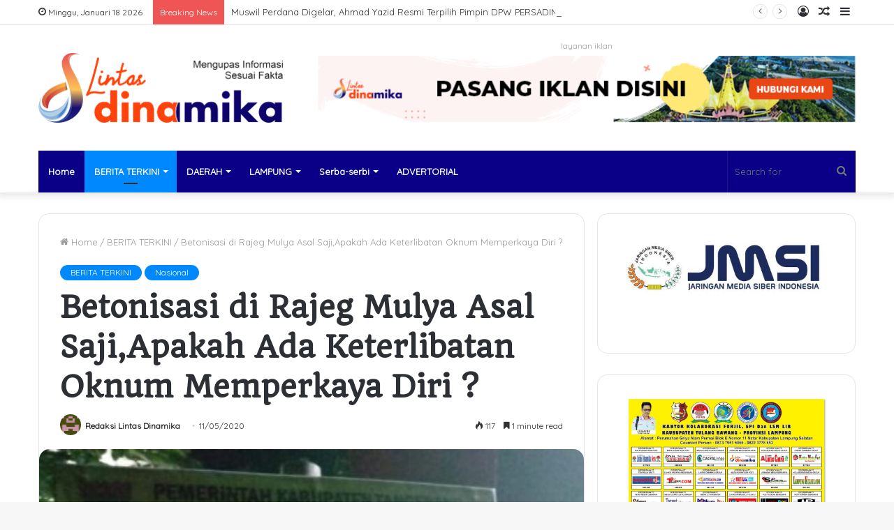

--- FILE ---
content_type: text/html; charset=UTF-8
request_url: https://lintasdinamika.com/betonisasi-di-rajeg-mulya-asal-sajiapakah-ada-keterlibatan-oknum-memperkaya-diri/
body_size: 19751
content:
<!DOCTYPE html>
<html lang="id-ID" class="" data-skin="light" prefix="og: http://ogp.me/ns#">
<head>
	<meta charset="UTF-8" />
	<link rel="profile" href="http://gmpg.org/xfn/11" />
	<title>Betonisasi di Rajeg Mulya Asal Saji,Apakah Ada Keterlibatan Oknum Memperkaya Diri ? &#8211; Lintas Dinamika</title>
<meta name='robots' content='max-image-preview:large' />
<link rel='dns-prefetch' href='//s.w.org' />
<link rel="alternate" type="application/rss+xml" title="Lintas Dinamika &raquo; Feed" href="https://lintasdinamika.com/feed/" />
<link rel="alternate" type="application/rss+xml" title="Lintas Dinamika &raquo; Umpan Komentar" href="https://lintasdinamika.com/comments/feed/" />

<meta property="og:title" content="Betonisasi di Rajeg Mulya Asal Saji,Apakah Ada Keterlibatan Oknum Memperkaya Diri ? - Lintas Dinamika" />
<meta property="og:type" content="article" />
<meta property="og:description" content="Kab.Tangerang (5/10/20) - Proyek Betonisasi di Perum Nuansa Mekar Sari Blok F7 Rt 02/03 Desa Rajek M" />
<meta property="og:url" content="https://lintasdinamika.com/betonisasi-di-rajeg-mulya-asal-sajiapakah-ada-keterlibatan-oknum-memperkaya-diri/" />
<meta property="og:site_name" content="Lintas Dinamika" />
<meta property="og:image" content="https://lintasdinamika.com/wp-content/uploads/2020/11/IMG-20201105-WA0082.jpg" />
<script type="text/javascript">
window._wpemojiSettings = {"baseUrl":"https:\/\/s.w.org\/images\/core\/emoji\/13.1.0\/72x72\/","ext":".png","svgUrl":"https:\/\/s.w.org\/images\/core\/emoji\/13.1.0\/svg\/","svgExt":".svg","source":{"concatemoji":"https:\/\/lintasdinamika.com\/wp-includes\/js\/wp-emoji-release.min.js?ver=5.9.12"}};
/*! This file is auto-generated */
!function(e,a,t){var n,r,o,i=a.createElement("canvas"),p=i.getContext&&i.getContext("2d");function s(e,t){var a=String.fromCharCode;p.clearRect(0,0,i.width,i.height),p.fillText(a.apply(this,e),0,0);e=i.toDataURL();return p.clearRect(0,0,i.width,i.height),p.fillText(a.apply(this,t),0,0),e===i.toDataURL()}function c(e){var t=a.createElement("script");t.src=e,t.defer=t.type="text/javascript",a.getElementsByTagName("head")[0].appendChild(t)}for(o=Array("flag","emoji"),t.supports={everything:!0,everythingExceptFlag:!0},r=0;r<o.length;r++)t.supports[o[r]]=function(e){if(!p||!p.fillText)return!1;switch(p.textBaseline="top",p.font="600 32px Arial",e){case"flag":return s([127987,65039,8205,9895,65039],[127987,65039,8203,9895,65039])?!1:!s([55356,56826,55356,56819],[55356,56826,8203,55356,56819])&&!s([55356,57332,56128,56423,56128,56418,56128,56421,56128,56430,56128,56423,56128,56447],[55356,57332,8203,56128,56423,8203,56128,56418,8203,56128,56421,8203,56128,56430,8203,56128,56423,8203,56128,56447]);case"emoji":return!s([10084,65039,8205,55357,56613],[10084,65039,8203,55357,56613])}return!1}(o[r]),t.supports.everything=t.supports.everything&&t.supports[o[r]],"flag"!==o[r]&&(t.supports.everythingExceptFlag=t.supports.everythingExceptFlag&&t.supports[o[r]]);t.supports.everythingExceptFlag=t.supports.everythingExceptFlag&&!t.supports.flag,t.DOMReady=!1,t.readyCallback=function(){t.DOMReady=!0},t.supports.everything||(n=function(){t.readyCallback()},a.addEventListener?(a.addEventListener("DOMContentLoaded",n,!1),e.addEventListener("load",n,!1)):(e.attachEvent("onload",n),a.attachEvent("onreadystatechange",function(){"complete"===a.readyState&&t.readyCallback()})),(n=t.source||{}).concatemoji?c(n.concatemoji):n.wpemoji&&n.twemoji&&(c(n.twemoji),c(n.wpemoji)))}(window,document,window._wpemojiSettings);
</script>
<style type="text/css">
img.wp-smiley,
img.emoji {
	display: inline !important;
	border: none !important;
	box-shadow: none !important;
	height: 1em !important;
	width: 1em !important;
	margin: 0 0.07em !important;
	vertical-align: -0.1em !important;
	background: none !important;
	padding: 0 !important;
}
</style>
	<link rel='stylesheet' id='wp-block-library-css'  href='https://lintasdinamika.com/wp-includes/css/dist/block-library/style.min.css?ver=5.9.12' type='text/css' media='all' />
<style id='wp-block-library-theme-inline-css' type='text/css'>
.wp-block-audio figcaption{color:#555;font-size:13px;text-align:center}.is-dark-theme .wp-block-audio figcaption{color:hsla(0,0%,100%,.65)}.wp-block-code>code{font-family:Menlo,Consolas,monaco,monospace;color:#1e1e1e;padding:.8em 1em;border:1px solid #ddd;border-radius:4px}.wp-block-embed figcaption{color:#555;font-size:13px;text-align:center}.is-dark-theme .wp-block-embed figcaption{color:hsla(0,0%,100%,.65)}.blocks-gallery-caption{color:#555;font-size:13px;text-align:center}.is-dark-theme .blocks-gallery-caption{color:hsla(0,0%,100%,.65)}.wp-block-image figcaption{color:#555;font-size:13px;text-align:center}.is-dark-theme .wp-block-image figcaption{color:hsla(0,0%,100%,.65)}.wp-block-pullquote{border-top:4px solid;border-bottom:4px solid;margin-bottom:1.75em;color:currentColor}.wp-block-pullquote__citation,.wp-block-pullquote cite,.wp-block-pullquote footer{color:currentColor;text-transform:uppercase;font-size:.8125em;font-style:normal}.wp-block-quote{border-left:.25em solid;margin:0 0 1.75em;padding-left:1em}.wp-block-quote cite,.wp-block-quote footer{color:currentColor;font-size:.8125em;position:relative;font-style:normal}.wp-block-quote.has-text-align-right{border-left:none;border-right:.25em solid;padding-left:0;padding-right:1em}.wp-block-quote.has-text-align-center{border:none;padding-left:0}.wp-block-quote.is-large,.wp-block-quote.is-style-large,.wp-block-quote.is-style-plain{border:none}.wp-block-search .wp-block-search__label{font-weight:700}.wp-block-group:where(.has-background){padding:1.25em 2.375em}.wp-block-separator{border:none;border-bottom:2px solid;margin-left:auto;margin-right:auto;opacity:.4}.wp-block-separator:not(.is-style-wide):not(.is-style-dots){width:100px}.wp-block-separator.has-background:not(.is-style-dots){border-bottom:none;height:1px}.wp-block-separator.has-background:not(.is-style-wide):not(.is-style-dots){height:2px}.wp-block-table thead{border-bottom:3px solid}.wp-block-table tfoot{border-top:3px solid}.wp-block-table td,.wp-block-table th{padding:.5em;border:1px solid;word-break:normal}.wp-block-table figcaption{color:#555;font-size:13px;text-align:center}.is-dark-theme .wp-block-table figcaption{color:hsla(0,0%,100%,.65)}.wp-block-video figcaption{color:#555;font-size:13px;text-align:center}.is-dark-theme .wp-block-video figcaption{color:hsla(0,0%,100%,.65)}.wp-block-template-part.has-background{padding:1.25em 2.375em;margin-top:0;margin-bottom:0}
</style>
<style id='global-styles-inline-css' type='text/css'>
body{--wp--preset--color--black: #000000;--wp--preset--color--cyan-bluish-gray: #abb8c3;--wp--preset--color--white: #ffffff;--wp--preset--color--pale-pink: #f78da7;--wp--preset--color--vivid-red: #cf2e2e;--wp--preset--color--luminous-vivid-orange: #ff6900;--wp--preset--color--luminous-vivid-amber: #fcb900;--wp--preset--color--light-green-cyan: #7bdcb5;--wp--preset--color--vivid-green-cyan: #00d084;--wp--preset--color--pale-cyan-blue: #8ed1fc;--wp--preset--color--vivid-cyan-blue: #0693e3;--wp--preset--color--vivid-purple: #9b51e0;--wp--preset--gradient--vivid-cyan-blue-to-vivid-purple: linear-gradient(135deg,rgba(6,147,227,1) 0%,rgb(155,81,224) 100%);--wp--preset--gradient--light-green-cyan-to-vivid-green-cyan: linear-gradient(135deg,rgb(122,220,180) 0%,rgb(0,208,130) 100%);--wp--preset--gradient--luminous-vivid-amber-to-luminous-vivid-orange: linear-gradient(135deg,rgba(252,185,0,1) 0%,rgba(255,105,0,1) 100%);--wp--preset--gradient--luminous-vivid-orange-to-vivid-red: linear-gradient(135deg,rgba(255,105,0,1) 0%,rgb(207,46,46) 100%);--wp--preset--gradient--very-light-gray-to-cyan-bluish-gray: linear-gradient(135deg,rgb(238,238,238) 0%,rgb(169,184,195) 100%);--wp--preset--gradient--cool-to-warm-spectrum: linear-gradient(135deg,rgb(74,234,220) 0%,rgb(151,120,209) 20%,rgb(207,42,186) 40%,rgb(238,44,130) 60%,rgb(251,105,98) 80%,rgb(254,248,76) 100%);--wp--preset--gradient--blush-light-purple: linear-gradient(135deg,rgb(255,206,236) 0%,rgb(152,150,240) 100%);--wp--preset--gradient--blush-bordeaux: linear-gradient(135deg,rgb(254,205,165) 0%,rgb(254,45,45) 50%,rgb(107,0,62) 100%);--wp--preset--gradient--luminous-dusk: linear-gradient(135deg,rgb(255,203,112) 0%,rgb(199,81,192) 50%,rgb(65,88,208) 100%);--wp--preset--gradient--pale-ocean: linear-gradient(135deg,rgb(255,245,203) 0%,rgb(182,227,212) 50%,rgb(51,167,181) 100%);--wp--preset--gradient--electric-grass: linear-gradient(135deg,rgb(202,248,128) 0%,rgb(113,206,126) 100%);--wp--preset--gradient--midnight: linear-gradient(135deg,rgb(2,3,129) 0%,rgb(40,116,252) 100%);--wp--preset--duotone--dark-grayscale: url('#wp-duotone-dark-grayscale');--wp--preset--duotone--grayscale: url('#wp-duotone-grayscale');--wp--preset--duotone--purple-yellow: url('#wp-duotone-purple-yellow');--wp--preset--duotone--blue-red: url('#wp-duotone-blue-red');--wp--preset--duotone--midnight: url('#wp-duotone-midnight');--wp--preset--duotone--magenta-yellow: url('#wp-duotone-magenta-yellow');--wp--preset--duotone--purple-green: url('#wp-duotone-purple-green');--wp--preset--duotone--blue-orange: url('#wp-duotone-blue-orange');--wp--preset--font-size--small: 13px;--wp--preset--font-size--medium: 20px;--wp--preset--font-size--large: 36px;--wp--preset--font-size--x-large: 42px;}.has-black-color{color: var(--wp--preset--color--black) !important;}.has-cyan-bluish-gray-color{color: var(--wp--preset--color--cyan-bluish-gray) !important;}.has-white-color{color: var(--wp--preset--color--white) !important;}.has-pale-pink-color{color: var(--wp--preset--color--pale-pink) !important;}.has-vivid-red-color{color: var(--wp--preset--color--vivid-red) !important;}.has-luminous-vivid-orange-color{color: var(--wp--preset--color--luminous-vivid-orange) !important;}.has-luminous-vivid-amber-color{color: var(--wp--preset--color--luminous-vivid-amber) !important;}.has-light-green-cyan-color{color: var(--wp--preset--color--light-green-cyan) !important;}.has-vivid-green-cyan-color{color: var(--wp--preset--color--vivid-green-cyan) !important;}.has-pale-cyan-blue-color{color: var(--wp--preset--color--pale-cyan-blue) !important;}.has-vivid-cyan-blue-color{color: var(--wp--preset--color--vivid-cyan-blue) !important;}.has-vivid-purple-color{color: var(--wp--preset--color--vivid-purple) !important;}.has-black-background-color{background-color: var(--wp--preset--color--black) !important;}.has-cyan-bluish-gray-background-color{background-color: var(--wp--preset--color--cyan-bluish-gray) !important;}.has-white-background-color{background-color: var(--wp--preset--color--white) !important;}.has-pale-pink-background-color{background-color: var(--wp--preset--color--pale-pink) !important;}.has-vivid-red-background-color{background-color: var(--wp--preset--color--vivid-red) !important;}.has-luminous-vivid-orange-background-color{background-color: var(--wp--preset--color--luminous-vivid-orange) !important;}.has-luminous-vivid-amber-background-color{background-color: var(--wp--preset--color--luminous-vivid-amber) !important;}.has-light-green-cyan-background-color{background-color: var(--wp--preset--color--light-green-cyan) !important;}.has-vivid-green-cyan-background-color{background-color: var(--wp--preset--color--vivid-green-cyan) !important;}.has-pale-cyan-blue-background-color{background-color: var(--wp--preset--color--pale-cyan-blue) !important;}.has-vivid-cyan-blue-background-color{background-color: var(--wp--preset--color--vivid-cyan-blue) !important;}.has-vivid-purple-background-color{background-color: var(--wp--preset--color--vivid-purple) !important;}.has-black-border-color{border-color: var(--wp--preset--color--black) !important;}.has-cyan-bluish-gray-border-color{border-color: var(--wp--preset--color--cyan-bluish-gray) !important;}.has-white-border-color{border-color: var(--wp--preset--color--white) !important;}.has-pale-pink-border-color{border-color: var(--wp--preset--color--pale-pink) !important;}.has-vivid-red-border-color{border-color: var(--wp--preset--color--vivid-red) !important;}.has-luminous-vivid-orange-border-color{border-color: var(--wp--preset--color--luminous-vivid-orange) !important;}.has-luminous-vivid-amber-border-color{border-color: var(--wp--preset--color--luminous-vivid-amber) !important;}.has-light-green-cyan-border-color{border-color: var(--wp--preset--color--light-green-cyan) !important;}.has-vivid-green-cyan-border-color{border-color: var(--wp--preset--color--vivid-green-cyan) !important;}.has-pale-cyan-blue-border-color{border-color: var(--wp--preset--color--pale-cyan-blue) !important;}.has-vivid-cyan-blue-border-color{border-color: var(--wp--preset--color--vivid-cyan-blue) !important;}.has-vivid-purple-border-color{border-color: var(--wp--preset--color--vivid-purple) !important;}.has-vivid-cyan-blue-to-vivid-purple-gradient-background{background: var(--wp--preset--gradient--vivid-cyan-blue-to-vivid-purple) !important;}.has-light-green-cyan-to-vivid-green-cyan-gradient-background{background: var(--wp--preset--gradient--light-green-cyan-to-vivid-green-cyan) !important;}.has-luminous-vivid-amber-to-luminous-vivid-orange-gradient-background{background: var(--wp--preset--gradient--luminous-vivid-amber-to-luminous-vivid-orange) !important;}.has-luminous-vivid-orange-to-vivid-red-gradient-background{background: var(--wp--preset--gradient--luminous-vivid-orange-to-vivid-red) !important;}.has-very-light-gray-to-cyan-bluish-gray-gradient-background{background: var(--wp--preset--gradient--very-light-gray-to-cyan-bluish-gray) !important;}.has-cool-to-warm-spectrum-gradient-background{background: var(--wp--preset--gradient--cool-to-warm-spectrum) !important;}.has-blush-light-purple-gradient-background{background: var(--wp--preset--gradient--blush-light-purple) !important;}.has-blush-bordeaux-gradient-background{background: var(--wp--preset--gradient--blush-bordeaux) !important;}.has-luminous-dusk-gradient-background{background: var(--wp--preset--gradient--luminous-dusk) !important;}.has-pale-ocean-gradient-background{background: var(--wp--preset--gradient--pale-ocean) !important;}.has-electric-grass-gradient-background{background: var(--wp--preset--gradient--electric-grass) !important;}.has-midnight-gradient-background{background: var(--wp--preset--gradient--midnight) !important;}.has-small-font-size{font-size: var(--wp--preset--font-size--small) !important;}.has-medium-font-size{font-size: var(--wp--preset--font-size--medium) !important;}.has-large-font-size{font-size: var(--wp--preset--font-size--large) !important;}.has-x-large-font-size{font-size: var(--wp--preset--font-size--x-large) !important;}
</style>
<style id='akismet-widget-style-inline-css' type='text/css'>

			.a-stats {
				--akismet-color-mid-green: #357b49;
				--akismet-color-white: #fff;
				--akismet-color-light-grey: #f6f7f7;

				max-width: 350px;
				width: auto;
			}

			.a-stats * {
				all: unset;
				box-sizing: border-box;
			}

			.a-stats strong {
				font-weight: 600;
			}

			.a-stats a.a-stats__link,
			.a-stats a.a-stats__link:visited,
			.a-stats a.a-stats__link:active {
				background: var(--akismet-color-mid-green);
				border: none;
				box-shadow: none;
				border-radius: 8px;
				color: var(--akismet-color-white);
				cursor: pointer;
				display: block;
				font-family: -apple-system, BlinkMacSystemFont, 'Segoe UI', 'Roboto', 'Oxygen-Sans', 'Ubuntu', 'Cantarell', 'Helvetica Neue', sans-serif;
				font-weight: 500;
				padding: 12px;
				text-align: center;
				text-decoration: none;
				transition: all 0.2s ease;
			}

			/* Extra specificity to deal with TwentyTwentyOne focus style */
			.widget .a-stats a.a-stats__link:focus {
				background: var(--akismet-color-mid-green);
				color: var(--akismet-color-white);
				text-decoration: none;
			}

			.a-stats a.a-stats__link:hover {
				filter: brightness(110%);
				box-shadow: 0 4px 12px rgba(0, 0, 0, 0.06), 0 0 2px rgba(0, 0, 0, 0.16);
			}

			.a-stats .count {
				color: var(--akismet-color-white);
				display: block;
				font-size: 1.5em;
				line-height: 1.4;
				padding: 0 13px;
				white-space: nowrap;
			}
		
</style>
<link rel='stylesheet' id='tie-css-base-css'  href='https://lintasdinamika.com/wp-content/themes/jannah2/assets/css/base.min.css?ver=5.4.5' type='text/css' media='all' />
<link rel='stylesheet' id='tie-css-styles-css'  href='https://lintasdinamika.com/wp-content/themes/jannah2/assets/css/style.min.css?ver=5.4.5' type='text/css' media='all' />
<link rel='stylesheet' id='tie-css-widgets-css'  href='https://lintasdinamika.com/wp-content/themes/jannah2/assets/css/widgets.min.css?ver=5.4.5' type='text/css' media='all' />
<link rel='stylesheet' id='tie-css-helpers-css'  href='https://lintasdinamika.com/wp-content/themes/jannah2/assets/css/helpers.min.css?ver=5.4.5' type='text/css' media='all' />
<link rel='stylesheet' id='tie-fontawesome5-css'  href='https://lintasdinamika.com/wp-content/themes/jannah2/assets/css/fontawesome.css?ver=5.4.5' type='text/css' media='all' />
<link rel='stylesheet' id='tie-css-ilightbox-css'  href='https://lintasdinamika.com/wp-content/themes/jannah2/assets/ilightbox/dark-skin/skin.css?ver=5.4.5' type='text/css' media='all' />
<link rel='stylesheet' id='tie-css-single-css'  href='https://lintasdinamika.com/wp-content/themes/jannah2/assets/css/single.min.css?ver=5.4.5' type='text/css' media='all' />
<link rel='stylesheet' id='tie-css-print-css'  href='https://lintasdinamika.com/wp-content/themes/jannah2/assets/css/print.css?ver=5.4.5' type='text/css' media='print' />
<style id='tie-css-print-inline-css' type='text/css'>
.wf-active body{font-family: 'Quicksand';}.wf-active .logo-text,.wf-active h1,.wf-active h2,.wf-active h3,.wf-active h4,.wf-active h5,.wf-active h6,.wf-active .the-subtitle{font-family: 'Quando';}#main-nav .main-menu-wrapper,#main-nav .menu-sub-content,#main-nav .comp-sub-menu,#main-nav .guest-btn:not(:hover),#main-nav ul.cats-vertical li a.is-active,#main-nav ul.cats-vertical li a:hover.search-in-main-nav.autocomplete-suggestions{background-color: #090087;}#main-nav{border-width: 0;}#theme-header #main-nav:not(.fixed-nav){bottom: 0;}#main-nav .icon-basecloud-bg:after{color: #090087;}#main-nav *,.search-in-main-nav.autocomplete-suggestions{border-color: rgba(255,255,255,0.07);}.main-nav-boxed #main-nav .main-menu-wrapper{border-width: 0;}#footer{background-color: #0051f4;}#footer .posts-list-counter .posts-list-items li.widget-post-list:before{border-color: #0051f4;}#footer .timeline-widget a .date:before{border-color: rgba(0,81,244,0.8);}#footer .footer-boxed-widget-area,#footer textarea,#footer input:not([type=submit]),#footer select,#footer code,#footer kbd,#footer pre,#footer samp,#footer .show-more-button,#footer .slider-links .tie-slider-nav span,#footer #wp-calendar,#footer #wp-calendar tbody td,#footer #wp-calendar thead th,#footer .widget.buddypress .item-options a{border-color: rgba(255,255,255,0.1);}#footer .social-statistics-widget .white-bg li.social-icons-item a,#footer .widget_tag_cloud .tagcloud a,#footer .latest-tweets-widget .slider-links .tie-slider-nav span,#footer .widget_layered_nav_filters a{border-color: rgba(255,255,255,0.1);}#footer .social-statistics-widget .white-bg li:before{background: rgba(255,255,255,0.1);}.site-footer #wp-calendar tbody td{background: rgba(255,255,255,0.02);}#footer .white-bg .social-icons-item a span.followers span,#footer .circle-three-cols .social-icons-item a .followers-num,#footer .circle-three-cols .social-icons-item a .followers-name{color: rgba(255,255,255,0.8);}#footer .timeline-widget ul:before,#footer .timeline-widget a:not(:hover) .date:before{background-color: #0033d6;}body a.go-to-top-button,body .more-link,body .button,body [type='submit'],body .generic-button a,body .generic-button button,body textarea,body input:not([type='checkbox']):not([type='radio']),body .mag-box .breaking,body .social-icons-widget .social-icons-item .social-link,body .widget_product_tag_cloud a,body .widget_tag_cloud a,body .post-tags a,body .widget_layered_nav_filters a,body .post-bottom-meta-title,body .post-bottom-meta a,body .post-cat,body .more-link,body .show-more-button,body #instagram-link.is-expanded .follow-button,body .cat-counter a + span,body .mag-box-options .slider-arrow-nav a,body .main-menu .cats-horizontal li a,body #instagram-link.is-compact,body .pages-numbers a,body .pages-nav-item,body .bp-pagination-links .page-numbers,body .fullwidth-area .widget_tag_cloud .tagcloud a,body .header-layout-1 #main-nav .components #search-input,body ul.breaking-news-nav li.jnt-prev,body ul.breaking-news-nav li.jnt-next{border-radius: 35px;}body .mag-box ul.breaking-news-nav li{border: 0 !important;}body #instagram-link.is-compact{padding-right: 40px;padding-left: 40px;}body .post-bottom-meta-title,body .post-bottom-meta a,body .post-cat,body .more-link{padding-right: 15px;padding-left: 15px;}body #masonry-grid .container-wrapper .post-thumb img{border-radius: 0px;}body .video-thumbnail,body .review-item,body .review-summary,body .user-rate-wrap,body textarea,body input,body select{border-radius: 5px;}body .post-content-slideshow,body #tie-read-next,body .prev-next-post-nav .post-thumb,body .post-thumb img,body .container-wrapper,body .tie-popup-container .container-wrapper,body .widget,body .grid-slider-wrapper .grid-item,body .slider-vertical-navigation .slide,body .boxed-slider:not(.grid-slider-wrapper) .slide,body .buddypress-wrap .activity-list .load-more a,body .buddypress-wrap .activity-list .load-newest a,body .woocommerce .products .product .product-img img,body .woocommerce .products .product .product-img,body .woocommerce .woocommerce-tabs,body .woocommerce div.product .related.products,body .woocommerce div.product .up-sells.products,body .woocommerce .cart_totals,.woocommerce .cross-sells,body .big-thumb-left-box-inner,body .miscellaneous-box .posts-items li:first-child,body .single-big-img,body .masonry-with-spaces .container-wrapper .slide,body .news-gallery-items li .post-thumb,body .scroll-2-box .slide,.magazine1.archive:not(.bbpress) .entry-header-outer,.magazine1.search .entry-header-outer,.magazine1.archive:not(.bbpress) .mag-box .container-wrapper,.magazine1.search .mag-box .container-wrapper,body.magazine1 .entry-header-outer + .mag-box,body .digital-rating-static,body .entry q,body .entry blockquote,body #instagram-link.is-expanded,body.single-post .featured-area,body.post-layout-8 #content,body .footer-boxed-widget-area,body .tie-video-main-slider,body .post-thumb-overlay,body .widget_media_image img,body .stream-item-mag img,body .media-page-layout .post-element{border-radius: 15px;}@media (max-width: 767px) {.tie-video-main-slider iframe{border-top-right-radius: 15px;border-top-left-radius: 15px;}}.magazine1.archive:not(.bbpress) .mag-box .container-wrapper,.magazine1.search .mag-box .container-wrapper{margin-top: 15px;border-top-width: 1px;}body .section-wrapper:not(.container-full) .wide-slider-wrapper .slider-main-container,body .section-wrapper:not(.container-full) .wide-slider-three-slids-wrapper{border-radius: 15px;overflow: hidden;}body .wide-slider-nav-wrapper,body .share-buttons-bottom,body .first-post-gradient li:first-child .post-thumb:after,body .scroll-2-box .post-thumb:after{border-bottom-left-radius: 15px;border-bottom-right-radius: 15px;}body .main-menu .menu-sub-content,body .comp-sub-menu{border-bottom-left-radius: 10px;border-bottom-right-radius: 10px;}body.single-post .featured-area{overflow: hidden;}body #check-also-box.check-also-left{border-top-right-radius: 15px;border-bottom-right-radius: 15px;}body #check-also-box.check-also-right{border-top-left-radius: 15px;border-bottom-left-radius: 15px;}body .mag-box .breaking-news-nav li:last-child{border-top-right-radius: 35px;border-bottom-right-radius: 35px;}body .mag-box .breaking-title:before{border-top-left-radius: 35px;border-bottom-left-radius: 35px;}body .tabs li:last-child a,body .full-overlay-title li:not(.no-post-thumb) .block-title-overlay{border-top-right-radius: 15px;}body .center-overlay-title li:not(.no-post-thumb) .block-title-overlay,body .tabs li:first-child a{border-top-left-radius: 15px;}
</style>
<script type='text/javascript' src='https://lintasdinamika.com/wp-includes/js/jquery/jquery.min.js?ver=3.6.0' id='jquery-core-js'></script>
<script type='text/javascript' src='https://lintasdinamika.com/wp-includes/js/jquery/jquery-migrate.min.js?ver=3.3.2' id='jquery-migrate-js'></script>
<link rel="https://api.w.org/" href="https://lintasdinamika.com/wp-json/" /><link rel="alternate" type="application/json" href="https://lintasdinamika.com/wp-json/wp/v2/posts/11424" /><link rel="EditURI" type="application/rsd+xml" title="RSD" href="https://lintasdinamika.com/xmlrpc.php?rsd" />
<link rel="wlwmanifest" type="application/wlwmanifest+xml" href="https://lintasdinamika.com/wp-includes/wlwmanifest.xml" /> 
<meta name="generator" content="WordPress 5.9.12" />
<link rel="canonical" href="https://lintasdinamika.com/betonisasi-di-rajeg-mulya-asal-sajiapakah-ada-keterlibatan-oknum-memperkaya-diri/" />
<link rel='shortlink' href='https://lintasdinamika.com/?p=11424' />
<link rel="alternate" type="application/json+oembed" href="https://lintasdinamika.com/wp-json/oembed/1.0/embed?url=https%3A%2F%2Flintasdinamika.com%2Fbetonisasi-di-rajeg-mulya-asal-sajiapakah-ada-keterlibatan-oknum-memperkaya-diri%2F" />
<link rel="alternate" type="text/xml+oembed" href="https://lintasdinamika.com/wp-json/oembed/1.0/embed?url=https%3A%2F%2Flintasdinamika.com%2Fbetonisasi-di-rajeg-mulya-asal-sajiapakah-ada-keterlibatan-oknum-memperkaya-diri%2F&#038;format=xml" />
 <meta name="description" content="Kab.Tangerang (5/10/20) - Proyek Betonisasi di Perum Nuansa Mekar Sari Blok F7 Rt 02/03 Desa Rajek Mulya Kabupaten Tengerang diduga Melakukan Pekerjaa" /><meta http-equiv="X-UA-Compatible" content="IE=edge">
<meta name="theme-color" content="#0088ff" /><meta name="viewport" content="width=device-width, initial-scale=1.0" /><link rel="icon" href="https://lintasdinamika.com/wp-content/uploads/2022/08/cropped-IMG-20220826-WA0012-32x32.jpg" sizes="32x32" />
<link rel="icon" href="https://lintasdinamika.com/wp-content/uploads/2022/08/cropped-IMG-20220826-WA0012-192x192.jpg" sizes="192x192" />
<link rel="apple-touch-icon" href="https://lintasdinamika.com/wp-content/uploads/2022/08/cropped-IMG-20220826-WA0012-180x180.jpg" />
<meta name="msapplication-TileImage" content="https://lintasdinamika.com/wp-content/uploads/2022/08/cropped-IMG-20220826-WA0012-270x270.jpg" />
</head>

<body id="tie-body" class="post-template-default single single-post postid-11424 single-format-standard wrapper-has-shadow block-head-1 magazine3 magazine1 is-thumb-overlay-disabled is-desktop is-header-layout-3 has-header-ad sidebar-right has-sidebar post-layout-1 narrow-title-narrow-media has-mobile-share">

<svg xmlns="http://www.w3.org/2000/svg" viewBox="0 0 0 0" width="0" height="0" focusable="false" role="none" style="visibility: hidden; position: absolute; left: -9999px; overflow: hidden;" ><defs><filter id="wp-duotone-dark-grayscale"><feColorMatrix color-interpolation-filters="sRGB" type="matrix" values=" .299 .587 .114 0 0 .299 .587 .114 0 0 .299 .587 .114 0 0 .299 .587 .114 0 0 " /><feComponentTransfer color-interpolation-filters="sRGB" ><feFuncR type="table" tableValues="0 0.49803921568627" /><feFuncG type="table" tableValues="0 0.49803921568627" /><feFuncB type="table" tableValues="0 0.49803921568627" /><feFuncA type="table" tableValues="1 1" /></feComponentTransfer><feComposite in2="SourceGraphic" operator="in" /></filter></defs></svg><svg xmlns="http://www.w3.org/2000/svg" viewBox="0 0 0 0" width="0" height="0" focusable="false" role="none" style="visibility: hidden; position: absolute; left: -9999px; overflow: hidden;" ><defs><filter id="wp-duotone-grayscale"><feColorMatrix color-interpolation-filters="sRGB" type="matrix" values=" .299 .587 .114 0 0 .299 .587 .114 0 0 .299 .587 .114 0 0 .299 .587 .114 0 0 " /><feComponentTransfer color-interpolation-filters="sRGB" ><feFuncR type="table" tableValues="0 1" /><feFuncG type="table" tableValues="0 1" /><feFuncB type="table" tableValues="0 1" /><feFuncA type="table" tableValues="1 1" /></feComponentTransfer><feComposite in2="SourceGraphic" operator="in" /></filter></defs></svg><svg xmlns="http://www.w3.org/2000/svg" viewBox="0 0 0 0" width="0" height="0" focusable="false" role="none" style="visibility: hidden; position: absolute; left: -9999px; overflow: hidden;" ><defs><filter id="wp-duotone-purple-yellow"><feColorMatrix color-interpolation-filters="sRGB" type="matrix" values=" .299 .587 .114 0 0 .299 .587 .114 0 0 .299 .587 .114 0 0 .299 .587 .114 0 0 " /><feComponentTransfer color-interpolation-filters="sRGB" ><feFuncR type="table" tableValues="0.54901960784314 0.98823529411765" /><feFuncG type="table" tableValues="0 1" /><feFuncB type="table" tableValues="0.71764705882353 0.25490196078431" /><feFuncA type="table" tableValues="1 1" /></feComponentTransfer><feComposite in2="SourceGraphic" operator="in" /></filter></defs></svg><svg xmlns="http://www.w3.org/2000/svg" viewBox="0 0 0 0" width="0" height="0" focusable="false" role="none" style="visibility: hidden; position: absolute; left: -9999px; overflow: hidden;" ><defs><filter id="wp-duotone-blue-red"><feColorMatrix color-interpolation-filters="sRGB" type="matrix" values=" .299 .587 .114 0 0 .299 .587 .114 0 0 .299 .587 .114 0 0 .299 .587 .114 0 0 " /><feComponentTransfer color-interpolation-filters="sRGB" ><feFuncR type="table" tableValues="0 1" /><feFuncG type="table" tableValues="0 0.27843137254902" /><feFuncB type="table" tableValues="0.5921568627451 0.27843137254902" /><feFuncA type="table" tableValues="1 1" /></feComponentTransfer><feComposite in2="SourceGraphic" operator="in" /></filter></defs></svg><svg xmlns="http://www.w3.org/2000/svg" viewBox="0 0 0 0" width="0" height="0" focusable="false" role="none" style="visibility: hidden; position: absolute; left: -9999px; overflow: hidden;" ><defs><filter id="wp-duotone-midnight"><feColorMatrix color-interpolation-filters="sRGB" type="matrix" values=" .299 .587 .114 0 0 .299 .587 .114 0 0 .299 .587 .114 0 0 .299 .587 .114 0 0 " /><feComponentTransfer color-interpolation-filters="sRGB" ><feFuncR type="table" tableValues="0 0" /><feFuncG type="table" tableValues="0 0.64705882352941" /><feFuncB type="table" tableValues="0 1" /><feFuncA type="table" tableValues="1 1" /></feComponentTransfer><feComposite in2="SourceGraphic" operator="in" /></filter></defs></svg><svg xmlns="http://www.w3.org/2000/svg" viewBox="0 0 0 0" width="0" height="0" focusable="false" role="none" style="visibility: hidden; position: absolute; left: -9999px; overflow: hidden;" ><defs><filter id="wp-duotone-magenta-yellow"><feColorMatrix color-interpolation-filters="sRGB" type="matrix" values=" .299 .587 .114 0 0 .299 .587 .114 0 0 .299 .587 .114 0 0 .299 .587 .114 0 0 " /><feComponentTransfer color-interpolation-filters="sRGB" ><feFuncR type="table" tableValues="0.78039215686275 1" /><feFuncG type="table" tableValues="0 0.94901960784314" /><feFuncB type="table" tableValues="0.35294117647059 0.47058823529412" /><feFuncA type="table" tableValues="1 1" /></feComponentTransfer><feComposite in2="SourceGraphic" operator="in" /></filter></defs></svg><svg xmlns="http://www.w3.org/2000/svg" viewBox="0 0 0 0" width="0" height="0" focusable="false" role="none" style="visibility: hidden; position: absolute; left: -9999px; overflow: hidden;" ><defs><filter id="wp-duotone-purple-green"><feColorMatrix color-interpolation-filters="sRGB" type="matrix" values=" .299 .587 .114 0 0 .299 .587 .114 0 0 .299 .587 .114 0 0 .299 .587 .114 0 0 " /><feComponentTransfer color-interpolation-filters="sRGB" ><feFuncR type="table" tableValues="0.65098039215686 0.40392156862745" /><feFuncG type="table" tableValues="0 1" /><feFuncB type="table" tableValues="0.44705882352941 0.4" /><feFuncA type="table" tableValues="1 1" /></feComponentTransfer><feComposite in2="SourceGraphic" operator="in" /></filter></defs></svg><svg xmlns="http://www.w3.org/2000/svg" viewBox="0 0 0 0" width="0" height="0" focusable="false" role="none" style="visibility: hidden; position: absolute; left: -9999px; overflow: hidden;" ><defs><filter id="wp-duotone-blue-orange"><feColorMatrix color-interpolation-filters="sRGB" type="matrix" values=" .299 .587 .114 0 0 .299 .587 .114 0 0 .299 .587 .114 0 0 .299 .587 .114 0 0 " /><feComponentTransfer color-interpolation-filters="sRGB" ><feFuncR type="table" tableValues="0.098039215686275 1" /><feFuncG type="table" tableValues="0 0.66274509803922" /><feFuncB type="table" tableValues="0.84705882352941 0.41960784313725" /><feFuncA type="table" tableValues="1 1" /></feComponentTransfer><feComposite in2="SourceGraphic" operator="in" /></filter></defs></svg>

<div class="background-overlay">

	<div id="tie-container" class="site tie-container">

		
		<div id="tie-wrapper">

			
<header id="theme-header" class="theme-header header-layout-3 main-nav-dark main-nav-default-dark main-nav-below main-nav-boxed has-stream-item top-nav-active top-nav-light top-nav-default-light top-nav-above has-shadow has-normal-width-logo mobile-header-centered mobile-components-row">
	
<nav id="top-nav"  class="has-date-breaking-components top-nav header-nav has-breaking-news" aria-label="Secondary Navigation">
	<div class="container">
		<div class="topbar-wrapper">

			
					<div class="topbar-today-date tie-icon">
						Minggu, Januari 18 2026					</div>
					
			<div class="tie-alignleft">
				
<div class="breaking controls-is-active">

	<span class="breaking-title">
		<span class="tie-icon-bolt breaking-icon" aria-hidden="true"></span>
		<span class="breaking-title-text">Breaking News</span>
	</span>

	<ul id="breaking-news-in-header" class="breaking-news" data-type="reveal" data-arrows="true">

		
							<li class="news-item">
								<a href="https://lintasdinamika.com/muswil-perdana-digelar-ahmad-yazid-resmi-terpilih-pimpin-dpw-persadin-jawa-barat/">Muswil Perdana Digelar, Ahmad Yazid Resmi Terpilih Pimpin DPW PERSADIN Jawa Barat.</a>
							</li>

							
							<li class="news-item">
								<a href="https://lintasdinamika.com/f-agustinus-s-h-m-h-fitra-agustinus-putusan-ptun-tidak-menguji-ijazah-sr-berharap-keabsahan-ijazah-paket-b-yang-digunakan-am-dapat-diselidiki-oleh-polda-lampung/">F. Agustinus S. H M. H: *Fitra Agustinus: Putusan PTUN tidak menguji ijazah, SR berharap keabsahan Ijazah Paket B yang digunakan AM dapat diselidiki oleh Polda Lampung.</a>
							</li>

							
							<li class="news-item">
								<a href="https://lintasdinamika.com/buku-hukum-dan-keteladanan-seorang-pendidik/">Buku, Hukum, dan Keteladanan Seorang Pendidik</a>
							</li>

							
							<li class="news-item">
								<a href="https://lintasdinamika.com/gindha-ansori-waykas-h-mh-sebut-sudah-komunikasi-langsung-dengan-sekda-tulangbawang-terkait-surat-somasi/">Gindha Ansori Wayka Telah Kirim Ulang Surat Langsung Kepada  Sekda Tuba.</a>
							</li>

							
							<li class="news-item">
								<a href="https://lintasdinamika.com/tiyuh-gunung-katun-malai-merealisasikan-program-dd-2025-ini-penjelasan-kepala-tiyuh/">Tiyuh Gunung Katun Malai Merealisasikan Program DD 2025, Ini Penjelasan Kepala Tiyuh.</a>
							</li>

							
							<li class="news-item">
								<a href="https://lintasdinamika.com/lsm-lir-tubaba-mensinyalir-anggaran-67-milyar-diskominfo-tahun-2024-sarat-korupsi/">LSM-LIR Tubaba Mensinyalir Anggaran 6,7 Milyar Diskominfo Tahun 2024 Sarat Korupsi.</a>
							</li>

							
							<li class="news-item">
								<a href="https://lintasdinamika.com/dugaan-dana-desa-tiyuh-mulyo-kencana-tahun-2024-penuh-penyimpanganlaporan-lsm-lir-ke-inspektorat-tubaba-jalan-ditempat/">Dugaan Dana Desa Tiyuh Mulyo Kencana Tahun 2024 Penuh Penyimpangan,Laporan LSM-LIR Ke Inspektorat Tubaba Jalan Ditempat.</a>
							</li>

							
							<li class="news-item">
								<a href="https://lintasdinamika.com/pengambilan-keputusan-keuangan-yang-tepat-kunci-sehatnya-keuangan-perusahaan/">Pengambilan Keputusan Keuangan yang Tepat: Kunci Sehatnya Keuangan Perusahaan.</a>
							</li>

							
							<li class="news-item">
								<a href="https://lintasdinamika.com/gubernur-lampung-hadiri-musda-ke-ii-jmsi-lampung/">Gubernur Lampung Hadiri Musda Ke II JMSI Lampung.</a>
							</li>

							
							<li class="news-item">
								<a href="https://lintasdinamika.com/bersama-teamghindha-ansori-wayka-sh-mh-cs-lakukan-somasi-hukum-terhadap-budiman/">Bersama Team,Gindha Ansori Wayka SH.,MH.,Cs Lakukan Somasi Hukum Terhadap Budiman.</a>
							</li>

							
	</ul>
</div><!-- #breaking /-->
			</div><!-- .tie-alignleft /-->

			<div class="tie-alignright">
				<ul class="components">	<li class="side-aside-nav-icon menu-item custom-menu-link">
		<a href="#">
			<span class="tie-icon-navicon" aria-hidden="true"></span>
			<span class="screen-reader-text">Sidebar</span>
		</a>
	</li>
		<li class="random-post-icon menu-item custom-menu-link">
		<a href="/betonisasi-di-rajeg-mulya-asal-sajiapakah-ada-keterlibatan-oknum-memperkaya-diri/?random-post=1" class="random-post" title="Random Article" rel="nofollow">
			<span class="tie-icon-random" aria-hidden="true"></span>
			<span class="screen-reader-text">Random Article</span>
		</a>
	</li>
	
	
		<li class=" popup-login-icon menu-item custom-menu-link">
			<a href="#" class="lgoin-btn tie-popup-trigger">
				<span class="tie-icon-author" aria-hidden="true"></span>
				<span class="screen-reader-text">Log In</span>			</a>
		</li>

			</ul><!-- Components -->			</div><!-- .tie-alignright /-->

		</div><!-- .topbar-wrapper /-->
	</div><!-- .container /-->
</nav><!-- #top-nav /-->

<div class="container header-container">
	<div class="tie-row logo-row">

		
		<div class="logo-wrapper">
			<div class="tie-col-md-4 logo-container clearfix">
				<div id="mobile-header-components-area_1" class="mobile-header-components"><ul class="components"><li class="mobile-component_menu custom-menu-link"><a href="#" id="mobile-menu-icon" class="menu-text-wrapper"><span class="tie-mobile-menu-icon nav-icon is-layout-4"></span><span class="menu-text">Menu</span></a></li></ul></div>
		<div id="logo" class="image-logo" >

			
			<a title="Lintas Dinamika" href="https://lintasdinamika.com/">
				
				<picture class="tie-logo-default tie-logo-picture">
					<source class="tie-logo-source-default tie-logo-source" srcset="https://lintasdinamika.com/wp-content/uploads/2021/05/LD-logo.png">
					<img class="tie-logo-img-default tie-logo-img" src="https://lintasdinamika.com/wp-content/uploads/2021/05/LD-logo.png" alt="Lintas Dinamika" width="350" height="100" style="max-height:100px; width: auto;" />
				</picture>
						</a>

			
		</div><!-- #logo /-->

		<div id="mobile-header-components-area_2" class="mobile-header-components"><ul class="components"><li class="mobile-component_search custom-menu-link">
				<a href="#" class="tie-search-trigger-mobile">
					<span class="tie-icon-search tie-search-icon" aria-hidden="true"></span>
					<span class="screen-reader-text">Search for</span>
				</a>
			</li></ul></div>			</div><!-- .tie-col /-->
		</div><!-- .logo-wrapper /-->

		<div class="tie-col-md-8 stream-item stream-item-top-wrapper"><div class="stream-item-top"><a title="layanan iklan" href="#" rel="nofollow noopener" target="_blank" class="stream-title">layanan iklan</a>
					<a href="https://api.whatsapp.com/send?phone=6281379516066" title=""  >
						<img src="https://lintasdinamika.com/wp-content/uploads/2021/05/adsheader.png" alt="" width="728" height="90" />
					</a>
				</div></div><!-- .tie-col /-->
	</div><!-- .tie-row /-->
</div><!-- .container /-->

<div class="main-nav-wrapper">
	<nav id="main-nav" data-skin="search-in-main-nav" class="main-nav header-nav live-search-parent"  aria-label="Primary Navigation">
		<div class="container">

			<div class="main-menu-wrapper">

				
				<div id="menu-components-wrap">

					
					<div class="main-menu main-menu-wrap tie-alignleft">
						<div id="main-nav-menu" class="main-menu header-menu"><ul id="menu-menu-1" class="menu" role="menubar"><li id="menu-item-8420" class="menu-item menu-item-type-post_type menu-item-object-page menu-item-home menu-item-8420"><a href="https://lintasdinamika.com/">Home</a></li>
<li id="menu-item-8326" class="menu-item menu-item-type-taxonomy menu-item-object-category current-post-ancestor current-menu-parent current-post-parent menu-item-has-children menu-item-8326 tie-current-menu mega-menu mega-cat " data-id="1" ><a href="https://lintasdinamika.com/category/uncategorized/">BERITA TERKINI</a>
<div class="mega-menu-block menu-sub-content">

<ul class="sub-menu mega-cat-more-links">
	<li id="menu-item-12596" class="menu-item menu-item-type-taxonomy menu-item-object-category current-post-ancestor current-menu-parent current-post-parent menu-item-12596"><a href="https://lintasdinamika.com/category/uncategorized/nasional/">Nasional</a></li>
	<li id="menu-item-12597" class="menu-item menu-item-type-taxonomy menu-item-object-category menu-item-12597"><a href="https://lintasdinamika.com/category/uncategorized/hukum-dan-kriminal/">Hukum Dan Kriminal</a></li>
	<li id="menu-item-12598" class="menu-item menu-item-type-taxonomy menu-item-object-category menu-item-12598"><a href="https://lintasdinamika.com/category/uncategorized/citizen/">Citizen</a></li>
	<li id="menu-item-12599" class="menu-item menu-item-type-taxonomy menu-item-object-category menu-item-12599"><a href="https://lintasdinamika.com/category/uncategorized/dalam-negeri/">Dalam Negeri</a></li>
	<li id="menu-item-12601" class="menu-item menu-item-type-taxonomy menu-item-object-category menu-item-12601"><a href="https://lintasdinamika.com/category/uncategorized/politik/">Politik</a></li>
</ul>

<div class="mega-menu-content">
<div class="mega-cat-wrapper">
<ul class="mega-cat-sub-categories cats-vertical">
<li class="mega-all-link"><a href="https://lintasdinamika.com/category/uncategorized/" class="is-active is-loaded mega-sub-cat" data-id="1">All</a></li>
<li><a href="https://lintasdinamika.com/category/uncategorized/citizen/" class="mega-sub-cat"  data-id="21">Citizen</a></li>
<li><a href="https://lintasdinamika.com/category/uncategorized/dalam-negeri/" class="mega-sub-cat"  data-id="32">Dalam Negeri</a></li>
<li><a href="https://lintasdinamika.com/category/uncategorized/hukum-dan-kriminal/" class="mega-sub-cat"  data-id="19">Hukum Dan Kriminal</a></li>
<li><a href="https://lintasdinamika.com/category/uncategorized/nasional/" class="mega-sub-cat"  data-id="18">Nasional</a></li>
<li><a href="https://lintasdinamika.com/category/uncategorized/politik/" class="mega-sub-cat"  data-id="20">Politik</a></li>
</ul>
<div class="mega-cat-content mega-cat-sub-exists vertical-posts">

												<div class="mega-ajax-content mega-cat-posts-container clearfix">

												</div><!-- .mega-ajax-content -->

						</div><!-- .mega-cat-content -->

					</div><!-- .mega-cat-Wrapper -->

</div><!-- .mega-menu-content -->

</div><!-- .mega-menu-block --> 
</li>
<li id="menu-item-12600" class="menu-item menu-item-type-taxonomy menu-item-object-category menu-item-has-children menu-item-12600"><a href="https://lintasdinamika.com/category/daerah/">DAERAH</a>
<ul class="sub-menu menu-sub-content">
	<li id="menu-item-12602" class="menu-item menu-item-type-taxonomy menu-item-object-category menu-item-12602"><a href="https://lintasdinamika.com/category/daerah/jakarta/">Jakarta</a></li>
	<li id="menu-item-12603" class="menu-item menu-item-type-taxonomy menu-item-object-category menu-item-12603"><a href="https://lintasdinamika.com/category/daerah/jambi/">Jambi</a></li>
	<li id="menu-item-12604" class="menu-item menu-item-type-taxonomy menu-item-object-category menu-item-12604"><a href="https://lintasdinamika.com/category/daerah/medan/">Medan</a></li>
	<li id="menu-item-12605" class="menu-item menu-item-type-taxonomy menu-item-object-category menu-item-12605"><a href="https://lintasdinamika.com/category/daerah/oku/">Oku</a></li>
	<li id="menu-item-12606" class="menu-item menu-item-type-taxonomy menu-item-object-category menu-item-12606"><a href="https://lintasdinamika.com/category/daerah/palembang/">Palembang</a></li>
</ul>
</li>
<li id="menu-item-8333" class="menu-item menu-item-type-taxonomy menu-item-object-category menu-item-has-children menu-item-8333 mega-menu mega-cat " data-id="3" ><a href="https://lintasdinamika.com/category/lampung/">LAMPUNG</a>
<div class="mega-menu-block menu-sub-content">

<ul class="sub-menu mega-cat-more-links">
	<li id="menu-item-12607" class="menu-item menu-item-type-taxonomy menu-item-object-category menu-item-12607"><a href="https://lintasdinamika.com/category/lampung/bandar-lampung/">Bandar Lampung</a></li>
	<li id="menu-item-12608" class="menu-item menu-item-type-taxonomy menu-item-object-category menu-item-12608"><a href="https://lintasdinamika.com/category/lampung/kota-metro/">Kota Metro</a></li>
	<li id="menu-item-12609" class="menu-item menu-item-type-taxonomy menu-item-object-category menu-item-12609"><a href="https://lintasdinamika.com/category/lampung/lampung-barat/">Lampung Barat</a></li>
	<li id="menu-item-12610" class="menu-item menu-item-type-taxonomy menu-item-object-category menu-item-12610"><a href="https://lintasdinamika.com/category/lampung/lampung-selatan/">Lampung Selatan</a></li>
	<li id="menu-item-12611" class="menu-item menu-item-type-taxonomy menu-item-object-category menu-item-12611"><a href="https://lintasdinamika.com/category/lampung/lampung-tengah/">Lampung Tengah</a></li>
	<li id="menu-item-12612" class="menu-item menu-item-type-taxonomy menu-item-object-category menu-item-12612"><a href="https://lintasdinamika.com/category/lampung/lampung-timur/">Lampung Timur</a></li>
	<li id="menu-item-12613" class="menu-item menu-item-type-taxonomy menu-item-object-category menu-item-12613"><a href="https://lintasdinamika.com/category/lampung/mesuji/">Mesuji</a></li>
	<li id="menu-item-12614" class="menu-item menu-item-type-taxonomy menu-item-object-category menu-item-12614"><a href="https://lintasdinamika.com/category/lampung/pesawaran/">Pesawaran</a></li>
	<li id="menu-item-12615" class="menu-item menu-item-type-taxonomy menu-item-object-category menu-item-12615"><a href="https://lintasdinamika.com/category/lampung/pesisir-barat/">Pesisir Barat</a></li>
	<li id="menu-item-12616" class="menu-item menu-item-type-taxonomy menu-item-object-category menu-item-12616"><a href="https://lintasdinamika.com/category/lampung/pringsewu/">Pringsewu</a></li>
	<li id="menu-item-12617" class="menu-item menu-item-type-taxonomy menu-item-object-category menu-item-12617"><a href="https://lintasdinamika.com/category/lampung/tanggamus/">Tanggamus</a></li>
	<li id="menu-item-12618" class="menu-item menu-item-type-taxonomy menu-item-object-category menu-item-12618"><a href="https://lintasdinamika.com/category/lampung/tulang-bawang/">Tulang Bawang</a></li>
	<li id="menu-item-12619" class="menu-item menu-item-type-taxonomy menu-item-object-category menu-item-12619"><a href="https://lintasdinamika.com/category/lampung/tulang-bawang-barat/">Tulang Bawang Barat</a></li>
	<li id="menu-item-12620" class="menu-item menu-item-type-taxonomy menu-item-object-category menu-item-12620"><a href="https://lintasdinamika.com/category/lampung/waykanan/">Waykanan</a></li>
</ul>

<div class="mega-menu-content">
<div class="mega-cat-wrapper">
<ul class="mega-cat-sub-categories cats-vertical">
<li class="mega-all-link"><a href="https://lintasdinamika.com/category/lampung/" class="is-active is-loaded mega-sub-cat" data-id="3">All</a></li>
<li><a href="https://lintasdinamika.com/category/lampung/bandar-lampung/" class="mega-sub-cat"  data-id="4">Bandar Lampung</a></li>
<li><a href="https://lintasdinamika.com/category/lampung/kota-metro/" class="mega-sub-cat"  data-id="11">Kota Metro</a></li>
<li><a href="https://lintasdinamika.com/category/lampung/lampung-barat/" class="mega-sub-cat"  data-id="8">Lampung Barat</a></li>
<li><a href="https://lintasdinamika.com/category/lampung/lampung-selatan/" class="mega-sub-cat"  data-id="5">Lampung Selatan</a></li>
<li><a href="https://lintasdinamika.com/category/lampung/lampung-tengah/" class="mega-sub-cat"  data-id="6">Lampung Tengah</a></li>
<li><a href="https://lintasdinamika.com/category/lampung/lampung-timur/" class="mega-sub-cat"  data-id="7">Lampung Timur</a></li>
<li><a href="https://lintasdinamika.com/category/lampung/lampung-utara/" class="mega-sub-cat"  data-id="10">Lampung Utara</a></li>
<li><a href="https://lintasdinamika.com/category/lampung/mesuji/" class="mega-sub-cat"  data-id="17">Mesuji</a></li>
<li><a href="https://lintasdinamika.com/category/lampung/pesawaran/" class="mega-sub-cat"  data-id="12">Pesawaran</a></li>
<li><a href="https://lintasdinamika.com/category/lampung/pesisir-barat/" class="mega-sub-cat"  data-id="9">Pesisir Barat</a></li>
<li><a href="https://lintasdinamika.com/category/lampung/pringsewu/" class="mega-sub-cat"  data-id="15">Pringsewu</a></li>
<li><a href="https://lintasdinamika.com/category/lampung/tanggamus/" class="mega-sub-cat"  data-id="14">Tanggamus</a></li>
<li><a href="https://lintasdinamika.com/category/lampung/tulang-bawang/" class="mega-sub-cat"  data-id="38">Tulang Bawang</a></li>
<li><a href="https://lintasdinamika.com/category/lampung/tulang-bawang-barat/" class="mega-sub-cat"  data-id="16">Tulang Bawang Barat</a></li>
<li><a href="https://lintasdinamika.com/category/lampung/waykanan/" class="mega-sub-cat"  data-id="13">Waykanan</a></li>
</ul>
<div class="mega-cat-content mega-cat-sub-exists vertical-posts">

												<div class="mega-ajax-content mega-cat-posts-container clearfix">

												</div><!-- .mega-ajax-content -->

						</div><!-- .mega-cat-content -->

					</div><!-- .mega-cat-Wrapper -->

</div><!-- .mega-menu-content -->

</div><!-- .mega-menu-block --> 
</li>
<li id="menu-item-8334" class="menu-item menu-item-type-taxonomy menu-item-object-category menu-item-has-children menu-item-8334"><a href="https://lintasdinamika.com/category/entertainmants/">Serba-serbi</a>
<ul class="sub-menu menu-sub-content">
	<li id="menu-item-12621" class="menu-item menu-item-type-taxonomy menu-item-object-category menu-item-12621"><a href="https://lintasdinamika.com/category/entertainmants/artikel/">Artikel</a></li>
	<li id="menu-item-12622" class="menu-item menu-item-type-taxonomy menu-item-object-category menu-item-12622"><a href="https://lintasdinamika.com/category/entertainmants/berita-artis/">Berita Artis</a></li>
	<li id="menu-item-12623" class="menu-item menu-item-type-taxonomy menu-item-object-category menu-item-12623"><a href="https://lintasdinamika.com/category/entertainmants/model-dan-seleb/">Model Dan Seleb</a></li>
</ul>
</li>
<li id="menu-item-8325" class="menu-item menu-item-type-taxonomy menu-item-object-category menu-item-8325"><a href="https://lintasdinamika.com/category/advertorial/">ADVERTORIAL</a></li>
</ul></div>					</div><!-- .main-menu.tie-alignleft /-->

					<ul class="components">		<li class="search-bar menu-item custom-menu-link" aria-label="Search">
			<form method="get" id="search" action="https://lintasdinamika.com/">
				<input id="search-input" class="is-ajax-search"  inputmode="search" type="text" name="s" title="Search for" placeholder="Search for" />
				<button id="search-submit" type="submit">
					<span class="tie-icon-search tie-search-icon" aria-hidden="true"></span>
					<span class="screen-reader-text">Search for</span>
				</button>
			</form>
		</li>
		</ul><!-- Components -->
				</div><!-- #menu-components-wrap /-->
			</div><!-- .main-menu-wrapper /-->
		</div><!-- .container /-->
	</nav><!-- #main-nav /-->
</div><!-- .main-nav-wrapper /-->

</header>

<div id="content" class="site-content container"><div id="main-content-row" class="tie-row main-content-row">

<div class="main-content tie-col-md-8 tie-col-xs-12" role="main">

	
	<article id="the-post" class="container-wrapper post-content">

		
<header class="entry-header-outer">

	<nav id="breadcrumb"><a href="https://lintasdinamika.com/"><span class="tie-icon-home" aria-hidden="true"></span> Home</a><em class="delimiter">/</em><a href="https://lintasdinamika.com/category/uncategorized/">BERITA TERKINI</a><em class="delimiter">/</em><span class="current">Betonisasi di Rajeg Mulya Asal Saji,Apakah Ada Keterlibatan Oknum Memperkaya Diri ?</span></nav><script type="application/ld+json">{"@context":"http:\/\/schema.org","@type":"BreadcrumbList","@id":"#Breadcrumb","itemListElement":[{"@type":"ListItem","position":1,"item":{"name":"Home","@id":"https:\/\/lintasdinamika.com\/"}},{"@type":"ListItem","position":2,"item":{"name":"BERITA TERKINI","@id":"https:\/\/lintasdinamika.com\/category\/uncategorized\/"}}]}</script>
	<div class="entry-header">

		<span class="post-cat-wrap"><a class="post-cat tie-cat-1" href="https://lintasdinamika.com/category/uncategorized/">BERITA TERKINI</a><a class="post-cat tie-cat-18" href="https://lintasdinamika.com/category/uncategorized/nasional/">Nasional</a></span>
		<h1 class="post-title entry-title">Betonisasi di Rajeg Mulya Asal Saji,Apakah Ada Keterlibatan Oknum Memperkaya Diri ?</h1>

		<div id="single-post-meta" class="post-meta clearfix"><span class="author-meta single-author with-avatars"><span class="meta-item meta-author-wrapper meta-author-1">
						<span class="meta-author-avatar">
							<a href="https://lintasdinamika.com/author/admin/"><img alt='Photo of Redaksi Lintas Dinamika' src='https://secure.gravatar.com/avatar/474a357861f7a2144203aa05e5cad09b?s=140&#038;d=retro&#038;r=g' srcset='https://secure.gravatar.com/avatar/474a357861f7a2144203aa05e5cad09b?s=280&#038;d=retro&#038;r=g 2x' class='avatar avatar-140 photo' height='140' width='140' loading='lazy'/></a>
						</span>
					<span class="meta-author"><a href="https://lintasdinamika.com/author/admin/" class="author-name tie-icon" title="Redaksi Lintas Dinamika">Redaksi Lintas Dinamika</a></span></span></span><span class="date meta-item tie-icon">11/05/2020</span><div class="tie-alignright"><span class="meta-views meta-item "><span class="tie-icon-fire" aria-hidden="true"></span> 116 </span><span class="meta-reading-time meta-item"><span class="tie-icon-bookmark" aria-hidden="true"></span> 1 minute read</span> </div></div><!-- .post-meta -->	</div><!-- .entry-header /-->

	
	
</header><!-- .entry-header-outer /-->

<div  class="featured-area"><div class="featured-area-inner"><figure class="single-featured-image"><img width="627" height="470" src="https://lintasdinamika.com/wp-content/uploads/2020/11/IMG-20201105-WA0082.jpg" class="attachment-jannah-image-post size-jannah-image-post wp-post-image" alt="" is_main_img="1" srcset="https://lintasdinamika.com/wp-content/uploads/2020/11/IMG-20201105-WA0082.jpg 1040w, https://lintasdinamika.com/wp-content/uploads/2020/11/IMG-20201105-WA0082-300x225.jpg 300w, https://lintasdinamika.com/wp-content/uploads/2020/11/IMG-20201105-WA0082-1024x768.jpg 1024w, https://lintasdinamika.com/wp-content/uploads/2020/11/IMG-20201105-WA0082-768x576.jpg 768w, https://lintasdinamika.com/wp-content/uploads/2020/11/IMG-20201105-WA0082-80x60.jpg 80w, https://lintasdinamika.com/wp-content/uploads/2020/11/IMG-20201105-WA0082-265x198.jpg 265w, https://lintasdinamika.com/wp-content/uploads/2020/11/IMG-20201105-WA0082-696x522.jpg 696w, https://lintasdinamika.com/wp-content/uploads/2020/11/IMG-20201105-WA0082-560x420.jpg 560w" sizes="(max-width: 627px) 100vw, 627px" /></figure></div></div>
		<div class="entry-content entry clearfix">

			
			<div class="su-animate" style="opacity:0;-webkit-animation-duration:2.5s;-webkit-animation-delay:0s;animation-duration:2.5s;animation-delay:0s;" data-animation="bounceIn" data-duration="2.5" data-delay="0"><span class="su-label su-label-type-important">Lintasdinamika.com</span></div>
<p style="text-align: justify;"><span style="color: #ff0000;"><strong>Kab.Tangerang</strong></span> (5/10/20) &#8211; Proyek Betonisasi di Perum Nuansa Mekar Sari Blok F7 Rt 02/03 Desa Rajek Mulya Kabupaten Tengerang diduga Melakukan Pekerjaan tidak sesuai Amanah sehinga terkesan asal saji tidak memenuhi Spek pekerjaan.<a href="http://lintasdinamika.com/wp-content/uploads/2020/11/IMG-20201105-WA0083.jpg"><img loading="lazy" class="alignnone size-full wp-image-11425" src="http://lintasdinamika.com/wp-content/uploads/2020/11/IMG-20201105-WA0083.jpg" alt="" width="716" height="1256" srcset="https://lintasdinamika.com/wp-content/uploads/2020/11/IMG-20201105-WA0083.jpg 716w, https://lintasdinamika.com/wp-content/uploads/2020/11/IMG-20201105-WA0083-171x300.jpg 171w, https://lintasdinamika.com/wp-content/uploads/2020/11/IMG-20201105-WA0083-584x1024.jpg 584w, https://lintasdinamika.com/wp-content/uploads/2020/11/IMG-20201105-WA0083-696x1221.jpg 696w, https://lintasdinamika.com/wp-content/uploads/2020/11/IMG-20201105-WA0083-239x420.jpg 239w" sizes="(max-width: 716px) 100vw, 716px" /></a></p>
<p style="text-align: justify;">Ketika awak media MPP melakukan sosial kontrol kelokasi terlihat Pekerjaan Betonisasi Acak Jadi dengan begisting yang tidak beraturan dari tinggi 16,17 cm dan ketebalan plat beton 12,14,15 cm yang dimana seharusnya ukuran standar 17 cm, segmen jarak pengikat stang dowel dilakukan per 50 cm yang dimana seharusnya 30 cm dan dilokasi pun melihat adanya kejanggalan titik kor digali ketinggian pun relatif 15,16,17 cm untuk mengelabuhi dari pantawan sosial kontrol.</p>				<div id="inline-related-post" class="mag-box mini-posts-box content-only">
					<div class="container-wrapper">

						<div class="widget-title the-global-title">
							<div class="the-subtitle">Baca Juga</div>
						</div>

						<div class="mag-box-container clearfix">
							<ul class="posts-items posts-list-container">
								
<li class="widget-single-post-item widget-post-list tie-standard">

			<div class="post-widget-thumbnail">

			
			<a aria-label="Muswil Perdana Digelar, Ahmad Yazid Resmi Terpilih Pimpin DPW PERSADIN Jawa Barat." href="https://lintasdinamika.com/muswil-perdana-digelar-ahmad-yazid-resmi-terpilih-pimpin-dpw-persadin-jawa-barat/" class="post-thumb"><img width="220" height="150" src="https://lintasdinamika.com/wp-content/uploads/2026/01/IMG-20260111-WA0027-220x150.jpg" class="attachment-jannah-image-small size-jannah-image-small tie-small-image wp-post-image" alt="" loading="lazy" /></a>		</div><!-- post-alignleft /-->
	
	<div class="post-widget-body ">
		<a class="post-title the-subtitle" href="https://lintasdinamika.com/muswil-perdana-digelar-ahmad-yazid-resmi-terpilih-pimpin-dpw-persadin-jawa-barat/">Muswil Perdana Digelar, Ahmad Yazid Resmi Terpilih Pimpin DPW PERSADIN Jawa Barat.</a>

		<div class="post-meta">
			<span class="date meta-item tie-icon">6 hari lalu</span>		</div>
	</div>
</li>

<li class="widget-single-post-item widget-post-list tie-standard">

			<div class="post-widget-thumbnail">

			
			<a aria-label="F. Agustinus S. H M. H: *Fitra Agustinus: Putusan PTUN tidak menguji ijazah, SR berharap keabsahan Ijazah Paket B yang digunakan AM dapat diselidiki oleh Polda Lampung." href="https://lintasdinamika.com/f-agustinus-s-h-m-h-fitra-agustinus-putusan-ptun-tidak-menguji-ijazah-sr-berharap-keabsahan-ijazah-paket-b-yang-digunakan-am-dapat-diselidiki-oleh-polda-lampung/" class="post-thumb"><img width="220" height="150" src="https://lintasdinamika.com/wp-content/uploads/2026/01/IMG-20260110-WA0025-220x150.jpg" class="attachment-jannah-image-small size-jannah-image-small tie-small-image wp-post-image" alt="" loading="lazy" /></a>		</div><!-- post-alignleft /-->
	
	<div class="post-widget-body ">
		<a class="post-title the-subtitle" href="https://lintasdinamika.com/f-agustinus-s-h-m-h-fitra-agustinus-putusan-ptun-tidak-menguji-ijazah-sr-berharap-keabsahan-ijazah-paket-b-yang-digunakan-am-dapat-diselidiki-oleh-polda-lampung/">F. Agustinus S. H M. H: *Fitra Agustinus: Putusan PTUN tidak menguji ijazah, SR berharap keabsahan Ijazah Paket B yang digunakan AM dapat diselidiki oleh Polda Lampung.</a>

		<div class="post-meta">
			<span class="date meta-item tie-icon">1 minggu lalu</span>		</div>
	</div>
</li>
							</ul>
						</div>
					</div>
				</div>
				
<p style="text-align: justify;">Ketika di mintai keterangan dilokasi, pekerja betonisasi di lokasi diam seribu bahasa,seperti sudah ada skenario.</p><div class="stream-item stream-item-in-post stream-item-inline-post aligncenter"></div>
<p style="text-align: justify;">Papan proyek dipasang tidak sesuai tulisan panjang dan lebar tidak tercantum terkesan telah mengkangkangi undang-undang Informasi Publik (KIP).</p>
<p style="text-align: justify;">Terlihat tertulis dipapan proyek :<br />
1. Betonisasi jalan lingkungan RW 05 nuansa mekar sari 2 Desa Rajeg Mulya Kecamatan Rajeg.<br />
2.Lokasi Desa Rajeg Mulya<br />
3.Sumber dana APBD-/TA.2020<br />
4.Nilai peroyek 99.866.000<br />
5.Waktu pelaksanaan 46 hari kalender<br />
6.Pelaksana CV putra mandiri<br />
Dalam hal ini adanya indikasi/praduga suatu permainan yang di sinyalir tindak pidana Korupsi memperkaya diri antara pihak pemborong dengan oknum dari pihak Kecamatan setempat,dikarenakan terlihat lemahnya pemantauan dari tingkat pemerintahan setempat,sehingga timbul suatu tanda tanya ???.</p>
<p style="text-align: justify;">Situasi saat ini sangat mengharapkan ketegasan instansi terkait khususnya inspektorat PPTK dan BPK untuk langsung turun tangan memantau ke lokasi,sehingga tidak adanya suatu kecurangan yang terjadi menyebabkan kegagalan konstruksi.</p>
<p style="text-align: justify;">Jika adanya suatu kesalahan yang diduga menjadi Lahan Korupsi maka segera di tindak dan hukum sesuai dengan Undang-Undang di Negara Republik Indonesia ini sehingga kedepannya Anggaran Pemerintahan lebih terarah dan tepat untuk dapat dirasakan oleh masyarakat.(Ls/Ag)</p>

			<div class="post-bottom-meta post-bottom-tags post-tags-modern"><div class="post-bottom-meta-title"><span class="tie-icon-tags" aria-hidden="true"></span> Tags</div><span class="tagcloud"><a href="https://lintasdinamika.com/tag/tangerang/" rel="tag">Tangerang</a></span></div>
		</div><!-- .entry-content /-->

				<div id="post-extra-info">
			<div class="theiaStickySidebar">
				<div id="single-post-meta" class="post-meta clearfix"><span class="author-meta single-author with-avatars"><span class="meta-item meta-author-wrapper meta-author-1">
						<span class="meta-author-avatar">
							<a href="https://lintasdinamika.com/author/admin/"><img alt='Photo of Redaksi Lintas Dinamika' src='https://secure.gravatar.com/avatar/474a357861f7a2144203aa05e5cad09b?s=140&#038;d=retro&#038;r=g' srcset='https://secure.gravatar.com/avatar/474a357861f7a2144203aa05e5cad09b?s=280&#038;d=retro&#038;r=g 2x' class='avatar avatar-140 photo' height='140' width='140' loading='lazy'/></a>
						</span>
					<span class="meta-author"><a href="https://lintasdinamika.com/author/admin/" class="author-name tie-icon" title="Redaksi Lintas Dinamika">Redaksi Lintas Dinamika</a></span></span></span><span class="date meta-item tie-icon">11/05/2020</span><div class="tie-alignright"><span class="meta-views meta-item "><span class="tie-icon-fire" aria-hidden="true"></span> 116 </span><span class="meta-reading-time meta-item"><span class="tie-icon-bookmark" aria-hidden="true"></span> 1 minute read</span> </div></div><!-- .post-meta -->			</div>
		</div>

		<div class="clearfix"></div>
		<script id="tie-schema-json" type="application/ld+json">{"@context":"http:\/\/schema.org","@type":"Article","dateCreated":"2020-11-05T18:52:04+07:00","datePublished":"2020-11-05T18:52:04+07:00","dateModified":"2020-11-05T18:52:04+07:00","headline":"Betonisasi di Rajeg Mulya Asal Saji,Apakah Ada Keterlibatan Oknum Memperkaya Diri ?","name":"Betonisasi di Rajeg Mulya Asal Saji,Apakah Ada Keterlibatan Oknum Memperkaya Diri ?","keywords":"Tangerang","url":"https:\/\/lintasdinamika.com\/betonisasi-di-rajeg-mulya-asal-sajiapakah-ada-keterlibatan-oknum-memperkaya-diri\/","description":"Kab.Tangerang (5\/10\/20) - Proyek Betonisasi di Perum Nuansa Mekar Sari Blok F7 Rt 02\/03 Desa Rajek Mulya Kabupaten Tengerang diduga Melakukan Pekerjaan tidak sesuai Amanah sehinga terkesan asal saji t","copyrightYear":"2020","articleSection":"BERITA TERKINI,Nasional","articleBody":"\r\nKab.Tangerang (5\/10\/20) - Proyek Betonisasi di Perum Nuansa Mekar Sari Blok F7 Rt 02\/03 Desa Rajek Mulya Kabupaten Tengerang diduga Melakukan Pekerjaan tidak sesuai Amanah sehinga terkesan asal saji tidak memenuhi Spek pekerjaan.\r\nKetika awak media MPP melakukan sosial kontrol kelokasi terlihat Pekerjaan Betonisasi Acak Jadi dengan begisting yang tidak beraturan dari tinggi 16,17 cm dan ketebalan plat beton 12,14,15 cm yang dimana seharusnya ukuran standar 17 cm, segmen jarak pengikat stang dowel dilakukan per 50 cm yang dimana seharusnya 30 cm dan dilokasi pun melihat adanya kejanggalan titik kor digali ketinggian pun relatif 15,16,17 cm untuk mengelabuhi dari pantawan sosial kontrol.\r\nKetika di mintai keterangan dilokasi, pekerja betonisasi di lokasi diam seribu bahasa,seperti sudah ada skenario.\r\nPapan proyek dipasang tidak sesuai tulisan panjang dan lebar tidak tercantum terkesan telah mengkangkangi undang-undang Informasi Publik (KIP).\r\nTerlihat tertulis dipapan proyek :\r\n1. Betonisasi jalan lingkungan RW 05 nuansa mekar sari 2 Desa Rajeg Mulya Kecamatan Rajeg.\r\n2.Lokasi Desa Rajeg Mulya\r\n3.Sumber dana APBD-\/TA.2020\r\n4.Nilai peroyek 99.866.000\r\n5.Waktu pelaksanaan 46 hari kalender\r\n6.Pelaksana CV putra mandiri\r\nDalam hal ini adanya indikasi\/praduga suatu permainan yang di sinyalir tindak pidana Korupsi memperkaya diri antara pihak pemborong dengan oknum dari pihak Kecamatan setempat,dikarenakan terlihat lemahnya pemantauan dari tingkat pemerintahan setempat,sehingga timbul suatu tanda tanya ???.\r\nSituasi saat ini sangat mengharapkan ketegasan instansi terkait khususnya inspektorat PPTK dan BPK untuk langsung turun tangan memantau ke lokasi,sehingga tidak adanya suatu kecurangan yang terjadi menyebabkan kegagalan konstruksi.\r\nJika adanya suatu kesalahan yang diduga menjadi Lahan Korupsi maka segera di tindak dan hukum sesuai dengan Undang-Undang di Negara Republik Indonesia ini sehingga kedepannya Anggaran Pemerintahan lebih terarah dan tepat untuk dapat dirasakan oleh masyarakat.(Ls\/Ag)","publisher":{"@id":"#Publisher","@type":"Organization","name":"Lintas Dinamika","logo":{"@type":"ImageObject","url":"https:\/\/lintasdinamika.com\/wp-content\/uploads\/2021\/05\/LD-logo.png"}},"sourceOrganization":{"@id":"#Publisher"},"copyrightHolder":{"@id":"#Publisher"},"mainEntityOfPage":{"@type":"WebPage","@id":"https:\/\/lintasdinamika.com\/betonisasi-di-rajeg-mulya-asal-sajiapakah-ada-keterlibatan-oknum-memperkaya-diri\/","breadcrumb":{"@id":"#Breadcrumb"}},"author":{"@type":"Person","name":"Redaksi Lintas Dinamika","url":"https:\/\/lintasdinamika.com\/author\/admin\/"},"image":{"@type":"ImageObject","url":"https:\/\/lintasdinamika.com\/wp-content\/uploads\/2020\/11\/IMG-20201105-WA0082.jpg","width":1200,"height":780}}</script>
		<div id="share-buttons-bottom" class="share-buttons share-buttons-bottom">
			<div class="share-links ">
				
				<a href="https://www.facebook.com/sharer.php?u=https://lintasdinamika.com/betonisasi-di-rajeg-mulya-asal-sajiapakah-ada-keterlibatan-oknum-memperkaya-diri/" rel="external noopener nofollow" title="Facebook" target="_blank" class="facebook-share-btn  large-share-button" data-raw="https://www.facebook.com/sharer.php?u={post_link}">
					<span class="share-btn-icon tie-icon-facebook"></span> <span class="social-text">Facebook</span>
				</a>
				<a href="https://twitter.com/intent/tweet?text=Betonisasi%20di%20Rajeg%20Mulya%20Asal%20Saji%2CApakah%20Ada%20Keterlibatan%20Oknum%20Memperkaya%20Diri%20%3F&#038;url=https://lintasdinamika.com/betonisasi-di-rajeg-mulya-asal-sajiapakah-ada-keterlibatan-oknum-memperkaya-diri/" rel="external noopener nofollow" title="Twitter" target="_blank" class="twitter-share-btn  large-share-button" data-raw="https://twitter.com/intent/tweet?text={post_title}&amp;url={post_link}">
					<span class="share-btn-icon tie-icon-twitter"></span> <span class="social-text">Twitter</span>
				</a>
				<a href="https://pinterest.com/pin/create/button/?url=https://lintasdinamika.com/betonisasi-di-rajeg-mulya-asal-sajiapakah-ada-keterlibatan-oknum-memperkaya-diri/&#038;description=Betonisasi%20di%20Rajeg%20Mulya%20Asal%20Saji%2CApakah%20Ada%20Keterlibatan%20Oknum%20Memperkaya%20Diri%20%3F&#038;media=https://lintasdinamika.com/wp-content/uploads/2020/11/IMG-20201105-WA0082.jpg" rel="external noopener nofollow" title="Pinterest" target="_blank" class="pinterest-share-btn " data-raw="https://pinterest.com/pin/create/button/?url={post_link}&amp;description={post_title}&amp;media={post_img}">
					<span class="share-btn-icon tie-icon-pinterest"></span> <span class="screen-reader-text">Pinterest</span>
				</a>
				<a href="https://api.whatsapp.com/send?text=Betonisasi%20di%20Rajeg%20Mulya%20Asal%20Saji%2CApakah%20Ada%20Keterlibatan%20Oknum%20Memperkaya%20Diri%20%3F%20https://lintasdinamika.com/betonisasi-di-rajeg-mulya-asal-sajiapakah-ada-keterlibatan-oknum-memperkaya-diri/" rel="external noopener nofollow" title="WhatsApp" target="_blank" class="whatsapp-share-btn " data-raw="https://api.whatsapp.com/send?text={post_title}%20{post_link}">
					<span class="share-btn-icon tie-icon-whatsapp"></span> <span class="screen-reader-text">WhatsApp</span>
				</a>
				<a href="mailto:?subject=Betonisasi%20di%20Rajeg%20Mulya%20Asal%20Saji%2CApakah%20Ada%20Keterlibatan%20Oknum%20Memperkaya%20Diri%20%3F&#038;body=https://lintasdinamika.com/betonisasi-di-rajeg-mulya-asal-sajiapakah-ada-keterlibatan-oknum-memperkaya-diri/" rel="external noopener nofollow" title="Share via Email" target="_blank" class="email-share-btn " data-raw="mailto:?subject={post_title}&amp;body={post_link}">
					<span class="share-btn-icon tie-icon-envelope"></span> <span class="screen-reader-text">Share via Email</span>
				</a>
				<a href="#" rel="external noopener nofollow" title="Print" target="_blank" class="print-share-btn " data-raw="#">
					<span class="share-btn-icon tie-icon-print"></span> <span class="screen-reader-text">Print</span>
				</a>			</div><!-- .share-links /-->
		</div><!-- .share-buttons /-->

		
	</article><!-- #the-post /-->

	
	<div class="post-components">

		
		<div class="about-author container-wrapper about-author-1">

								<div class="author-avatar">
						<a href="https://lintasdinamika.com/author/admin/">
							<img alt='Photo of Redaksi Lintas Dinamika' src='https://secure.gravatar.com/avatar/474a357861f7a2144203aa05e5cad09b?s=180&#038;d=retro&#038;r=g' srcset='https://secure.gravatar.com/avatar/474a357861f7a2144203aa05e5cad09b?s=360&#038;d=retro&#038;r=g 2x' class='avatar avatar-180 photo' height='180' width='180' loading='lazy'/>						</a>
					</div><!-- .author-avatar /-->
					
			<div class="author-info">
				<h3 class="author-name"><a href="https://lintasdinamika.com/author/admin/">Redaksi Lintas Dinamika</a></h3>

				<div class="author-bio">
									</div><!-- .author-bio /-->

				<ul class="social-icons"></ul>			</div><!-- .author-info /-->
			<div class="clearfix"></div>
		</div><!-- .about-author /-->
		
	

				<div id="related-posts" class="container-wrapper has-extra-post">

					<div class="mag-box-title the-global-title">
						<h3>Baca Juga</h3>
					</div>

					<div class="related-posts-list">

					
							<div class="related-item tie-standard">

								
			<a aria-label="Antisipasi Penyalahgunaan BBM, Polres Way Kanan Lakukan Monitoring dan Pengamanan di SPBU" href="https://lintasdinamika.com/antisipasi-penyalahgunaan-bbm-polres-way-kanan-lakukan-monitoring-dan-pengamanan-di-spbu/" class="post-thumb"><img width="390" height="220" src="https://lintasdinamika.com/wp-content/uploads/2022/09/IMG-20220903-WA0001-390x220.jpg" class="attachment-jannah-image-large size-jannah-image-large wp-post-image" alt="" loading="lazy" /></a>
								<h3 class="post-title"><a href="https://lintasdinamika.com/antisipasi-penyalahgunaan-bbm-polres-way-kanan-lakukan-monitoring-dan-pengamanan-di-spbu/">Antisipasi Penyalahgunaan BBM, Polres Way Kanan Lakukan Monitoring dan Pengamanan di SPBU</a></h3>

								<div class="post-meta clearfix"><span class="date meta-item tie-icon">09/03/2022</span></div><!-- .post-meta -->							</div><!-- .related-item /-->

						
							<div class="related-item">

								
			<a aria-label="Dinilai Bertalenta&#8221; Paulus Pangka Jadikan Zandre Badak Senior Manager LEPRID" href="https://lintasdinamika.com/dinilai-bertalenta-paulus-pangka-jadikan-zandre-badak-senior-manager-leprid/" class="post-thumb"><img width="332" height="220" src="https://lintasdinamika.com/wp-content/uploads/2019/02/IMG-20190209-WA0085.jpg" class="attachment-jannah-image-large size-jannah-image-large wp-post-image" alt="" loading="lazy" srcset="https://lintasdinamika.com/wp-content/uploads/2019/02/IMG-20190209-WA0085.jpg 800w, https://lintasdinamika.com/wp-content/uploads/2019/02/IMG-20190209-WA0085-300x199.jpg 300w, https://lintasdinamika.com/wp-content/uploads/2019/02/IMG-20190209-WA0085-768x509.jpg 768w, https://lintasdinamika.com/wp-content/uploads/2019/02/IMG-20190209-WA0085-730x485.jpg 730w" sizes="(max-width: 332px) 100vw, 332px" /></a>
								<h3 class="post-title"><a href="https://lintasdinamika.com/dinilai-bertalenta-paulus-pangka-jadikan-zandre-badak-senior-manager-leprid/">Dinilai Bertalenta&#8221; Paulus Pangka Jadikan Zandre Badak Senior Manager LEPRID</a></h3>

								<div class="post-meta clearfix"><span class="date meta-item tie-icon">02/09/2019</span></div><!-- .post-meta -->							</div><!-- .related-item /-->

						
							<div class="related-item">

								
			<a aria-label="Meriahkan Peringatan HUT RI ke-75, Polda Kalteng Gelar Lomba Karungut" href="https://lintasdinamika.com/meriahkan-peringatan-hut-ri-ke-75-polda-kalteng-gelar-lomba-karungut/" class="post-thumb"><img width="293" height="220" src="https://lintasdinamika.com/wp-content/uploads/2020/09/IMG-20200914-WA0028.jpg" class="attachment-jannah-image-large size-jannah-image-large wp-post-image" alt="" loading="lazy" srcset="https://lintasdinamika.com/wp-content/uploads/2020/09/IMG-20200914-WA0028.jpg 1280w, https://lintasdinamika.com/wp-content/uploads/2020/09/IMG-20200914-WA0028-300x225.jpg 300w, https://lintasdinamika.com/wp-content/uploads/2020/09/IMG-20200914-WA0028-1024x768.jpg 1024w, https://lintasdinamika.com/wp-content/uploads/2020/09/IMG-20200914-WA0028-768x576.jpg 768w, https://lintasdinamika.com/wp-content/uploads/2020/09/IMG-20200914-WA0028-80x60.jpg 80w, https://lintasdinamika.com/wp-content/uploads/2020/09/IMG-20200914-WA0028-265x198.jpg 265w, https://lintasdinamika.com/wp-content/uploads/2020/09/IMG-20200914-WA0028-696x522.jpg 696w, https://lintasdinamika.com/wp-content/uploads/2020/09/IMG-20200914-WA0028-1068x801.jpg 1068w, https://lintasdinamika.com/wp-content/uploads/2020/09/IMG-20200914-WA0028-560x420.jpg 560w" sizes="(max-width: 293px) 100vw, 293px" /></a>
								<h3 class="post-title"><a href="https://lintasdinamika.com/meriahkan-peringatan-hut-ri-ke-75-polda-kalteng-gelar-lomba-karungut/">Meriahkan Peringatan HUT RI ke-75, Polda Kalteng Gelar Lomba Karungut</a></h3>

								<div class="post-meta clearfix"><span class="date meta-item tie-icon">09/14/2020</span></div><!-- .post-meta -->							</div><!-- .related-item /-->

						
							<div class="related-item tie-standard">

								
			<a aria-label="Kurun waktu sebelum 1&#215;24 jam Team Tekab 308 Polres Tulang Bawang Barat Tangkap Pelaku Curanmor" href="https://lintasdinamika.com/kurun-waktu-sebelum-1x24-jam-team-tekab-308-polres-tulang-bawang-barat-tangkap-pelaku-curanmor/" class="post-thumb"><img width="390" height="220" src="https://lintasdinamika.com/wp-content/uploads/2022/02/IMG-20220201-WA0005-390x220.jpg" class="attachment-jannah-image-large size-jannah-image-large wp-post-image" alt="" loading="lazy" /></a>
								<h3 class="post-title"><a href="https://lintasdinamika.com/kurun-waktu-sebelum-1x24-jam-team-tekab-308-polres-tulang-bawang-barat-tangkap-pelaku-curanmor/">Kurun waktu sebelum 1&#215;24 jam Team Tekab 308 Polres Tulang Bawang Barat Tangkap Pelaku Curanmor</a></h3>

								<div class="post-meta clearfix"><span class="date meta-item tie-icon">02/01/2022</span></div><!-- .post-meta -->							</div><!-- .related-item /-->

						
					</div><!-- .related-posts-list /-->
				</div><!-- #related-posts /-->

			
	</div><!-- .post-components /-->

	
</div><!-- .main-content -->


	<div id="check-also-box" class="container-wrapper check-also-right">

		<div class="widget-title the-global-title">
			<div class="the-subtitle">Check Also</div>

			<a href="#" id="check-also-close" class="remove">
				<span class="screen-reader-text">Close</span>
			</a>
		</div>

		<div class="widget posts-list-big-first has-first-big-post">
			<ul class="posts-list-items">

			
<li class="widget-single-post-item widget-post-list tie-standard">

			<div class="post-widget-thumbnail">

			
			<a aria-label="Dirjen Bina Keuangan Daerah Kemendagri Berikan Penghargaan Pegawai Teladan, BerAKHLAK dan Berprestasi" href="https://lintasdinamika.com/dirjen-bina-keuangan-daerah-kemendagri-berikan-penghargaan-pegawai-teladan-berakhlak-dan-berprestasi/" class="post-thumb"><span class="post-cat-wrap"><span class="post-cat tie-cat-1">BERITA TERKINI</span></span><img width="390" height="220" src="https://lintasdinamika.com/wp-content/uploads/2022/11/IMG-20221120-WA0000-390x220.jpg" class="attachment-jannah-image-large size-jannah-image-large wp-post-image" alt="" loading="lazy" srcset="https://lintasdinamika.com/wp-content/uploads/2022/11/IMG-20221120-WA0000-390x220.jpg 390w, https://lintasdinamika.com/wp-content/uploads/2022/11/IMG-20221120-WA0000-300x169.jpg 300w, https://lintasdinamika.com/wp-content/uploads/2022/11/IMG-20221120-WA0000-1024x576.jpg 1024w, https://lintasdinamika.com/wp-content/uploads/2022/11/IMG-20221120-WA0000-768x432.jpg 768w, https://lintasdinamika.com/wp-content/uploads/2022/11/IMG-20221120-WA0000.jpg 1280w" sizes="(max-width: 390px) 100vw, 390px" /></a>		</div><!-- post-alignleft /-->
	
	<div class="post-widget-body ">
		<a class="post-title the-subtitle" href="https://lintasdinamika.com/dirjen-bina-keuangan-daerah-kemendagri-berikan-penghargaan-pegawai-teladan-berakhlak-dan-berprestasi/">Dirjen Bina Keuangan Daerah Kemendagri Berikan Penghargaan Pegawai Teladan, BerAKHLAK dan Berprestasi</a>

		<div class="post-meta">
			<span class="date meta-item tie-icon">11/21/2022</span>		</div>
	</div>
</li>

			</ul><!-- .related-posts-list /-->
		</div>
	</div><!-- #related-posts /-->

	
	<aside class="sidebar tie-col-md-4 tie-col-xs-12 normal-side is-sticky" aria-label="Primary Sidebar">
		<div class="theiaStickySidebar">
			<div id="text-39" class="container-wrapper widget widget_text">			<div class="textwidget"><p><img loading="lazy" class="alignnone size-full wp-image-16087" src="http://lintasdinamika.com/wp-content/uploads/2022/08/IMG-20220826-WA0012.jpg" alt="" width="1036" height="296" srcset="https://lintasdinamika.com/wp-content/uploads/2022/08/IMG-20220826-WA0012.jpg 1036w, https://lintasdinamika.com/wp-content/uploads/2022/08/IMG-20220826-WA0012-300x86.jpg 300w, https://lintasdinamika.com/wp-content/uploads/2022/08/IMG-20220826-WA0012-1024x293.jpg 1024w, https://lintasdinamika.com/wp-content/uploads/2022/08/IMG-20220826-WA0012-768x219.jpg 768w" sizes="(max-width: 1036px) 100vw, 1036px" /></p>
<p>&nbsp;</p>
</div>
		<div class="clearfix"></div></div><!-- .widget /--><div id="block-6" class="container-wrapper widget widget_block widget_media_gallery">
<figure class="wp-block-gallery has-nested-images columns-default is-cropped">
<figure class="wp-block-image size-large"><img loading="lazy" width="1024" height="576" data-id="18723"  src="https://lintasdinamika.com/wp-content/uploads/2023/09/IMG-20230825-WA0038-1024x576.jpg" alt="" class="wp-image-18723" srcset="https://lintasdinamika.com/wp-content/uploads/2023/09/IMG-20230825-WA0038-1024x576.jpg 1024w, https://lintasdinamika.com/wp-content/uploads/2023/09/IMG-20230825-WA0038-300x169.jpg 300w, https://lintasdinamika.com/wp-content/uploads/2023/09/IMG-20230825-WA0038-768x432.jpg 768w, https://lintasdinamika.com/wp-content/uploads/2023/09/IMG-20230825-WA0038-390x220.jpg 390w, https://lintasdinamika.com/wp-content/uploads/2023/09/IMG-20230825-WA0038.jpg 1366w" sizes="(max-width: 1024px) 100vw, 1024px" /></figure>
</figure>
<div class="clearfix"></div></div><!-- .widget /--><div id="block-7" class="container-wrapper widget widget_block widget_media_image">
<figure class="wp-block-image size-large is-resized"><img loading="lazy" src="https://lintasdinamika.com/wp-content/uploads/2023/09/Screenshot_20230912_145755-768x1024.jpg" alt="" class="wp-image-18719" width="359" height="479" srcset="https://lintasdinamika.com/wp-content/uploads/2023/09/Screenshot_20230912_145755-768x1024.jpg 768w, https://lintasdinamika.com/wp-content/uploads/2023/09/Screenshot_20230912_145755-225x300.jpg 225w, https://lintasdinamika.com/wp-content/uploads/2023/09/Screenshot_20230912_145755.jpg 1080w" sizes="(max-width: 359px) 100vw, 359px" /><figcaption>PT MATA NUSANTARA POST, Penerbit Media Lintasdinamika.com. Telah terdaftar di Jaringan Media Siber Indonesia (JMSI) Pusat </figcaption></figure>
<div class="clearfix"></div></div><!-- .widget /--><div id="block-8" class="container-wrapper widget widget_block widget_media_image">
<figure class="wp-block-image size-large"><img loading="lazy" width="683" height="1024" src="https://lintasdinamika.com/wp-content/uploads/2023/09/Screenshot_20230912_150831-683x1024.jpg" alt="" class="wp-image-18720" srcset="https://lintasdinamika.com/wp-content/uploads/2023/09/Screenshot_20230912_150831-683x1024.jpg 683w, https://lintasdinamika.com/wp-content/uploads/2023/09/Screenshot_20230912_150831-200x300.jpg 200w, https://lintasdinamika.com/wp-content/uploads/2023/09/Screenshot_20230912_150831-768x1152.jpg 768w, https://lintasdinamika.com/wp-content/uploads/2023/09/Screenshot_20230912_150831-1024x1536.jpg 1024w, https://lintasdinamika.com/wp-content/uploads/2023/09/Screenshot_20230912_150831.jpg 1032w" sizes="(max-width: 683px) 100vw, 683px" /></figure>
<div class="clearfix"></div></div><!-- .widget /--><div id="block-9" class="container-wrapper widget widget_block widget_media_image">
<figure class="wp-block-image size-large is-resized"><img loading="lazy" src="https://lintasdinamika.com/wp-content/uploads/2023/09/IMG-20230901-WA0018-1024x576.jpg" alt="" class="wp-image-18724" width="36" height="20" srcset="https://lintasdinamika.com/wp-content/uploads/2023/09/IMG-20230901-WA0018-1024x576.jpg 1024w, https://lintasdinamika.com/wp-content/uploads/2023/09/IMG-20230901-WA0018-300x169.jpg 300w, https://lintasdinamika.com/wp-content/uploads/2023/09/IMG-20230901-WA0018-768x432.jpg 768w, https://lintasdinamika.com/wp-content/uploads/2023/09/IMG-20230901-WA0018-390x220.jpg 390w, https://lintasdinamika.com/wp-content/uploads/2023/09/IMG-20230901-WA0018.jpg 1366w" sizes="(max-width: 36px) 100vw, 36px" /></figure>
<div class="clearfix"></div></div><!-- .widget /--><div id="block-10" class="container-wrapper widget widget_block widget_media_gallery">
<figure class="wp-block-gallery has-nested-images columns-default is-cropped">
<figure class="wp-block-image size-large"><img loading="lazy" width="1024" height="724" data-id="19173"  src="https://lintasdinamika.com/wp-content/uploads/2023/11/IMG-20231026-WA0018-1024x724.jpg" alt="" class="wp-image-19173" srcset="https://lintasdinamika.com/wp-content/uploads/2023/11/IMG-20231026-WA0018-1024x724.jpg 1024w, https://lintasdinamika.com/wp-content/uploads/2023/11/IMG-20231026-WA0018-300x212.jpg 300w, https://lintasdinamika.com/wp-content/uploads/2023/11/IMG-20231026-WA0018-768x543.jpg 768w, https://lintasdinamika.com/wp-content/uploads/2023/11/IMG-20231026-WA0018-1536x1086.jpg 1536w, https://lintasdinamika.com/wp-content/uploads/2023/11/IMG-20231026-WA0018.jpg 1600w" sizes="(max-width: 1024px) 100vw, 1024px" /></figure>
</figure>
<div class="clearfix"></div></div><!-- .widget /-->		</div><!-- .theiaStickySidebar /-->
	</aside><!-- .sidebar /-->
	</div><!-- .main-content-row /--></div><!-- #content /-->
<footer id="footer" class="site-footer dark-skin dark-widgetized-area">

	
			<div id="footer-widgets-container">
				<div class="container">
					
		<div class="footer-widget-area ">
			<div class="tie-row">

				
									<div class="tie-col-sm-4 normal-side">
						<div id="block-3" class="container-wrapper widget widget_block widget_media_image">
<figure class="wp-block-image size-full"><img loading="lazy" width="800" height="445" src="https://lintasdinamika.com/wp-content/uploads/2022/08/Screenshot_2020-05-03-18-37-27-39_copy_800x445.png" alt="" class="wp-image-16090" srcset="https://lintasdinamika.com/wp-content/uploads/2022/08/Screenshot_2020-05-03-18-37-27-39_copy_800x445.png 800w, https://lintasdinamika.com/wp-content/uploads/2022/08/Screenshot_2020-05-03-18-37-27-39_copy_800x445-300x167.png 300w, https://lintasdinamika.com/wp-content/uploads/2022/08/Screenshot_2020-05-03-18-37-27-39_copy_800x445-768x427.png 768w" sizes="(max-width: 800px) 100vw, 800px" /></figure>
<div class="clearfix"></div></div><!-- .widget /-->					</div><!-- .tie-col /-->
				
				
				
			</div><!-- .tie-row /-->
		</div><!-- .footer-widget-area /-->

						</div><!-- .container /-->
			</div><!-- #Footer-widgets-container /-->
			
			<div id="site-info" class="site-info">
				<div class="container">
					<div class="tie-row">
						<div class="tie-col-md-12">

							<div class="copyright-text copyright-text-first">&copy; Copyright 2026, All Rights Reserved &nbsp;|&nbsp; 
lintasdinamika.com all right reserved</div><div class="footer-menu"><ul id="menu-td-demo-footer-menu" class="menu"><li id="menu-item-9347" class="menu-item menu-item-type-post_type menu-item-object-page menu-item-9347"><a href="https://lintasdinamika.com/about/">REDAKSI</a></li>
<li id="menu-item-9344" class="menu-item menu-item-type-post_type menu-item-object-page menu-item-9344"><a href="https://lintasdinamika.com/pedoman-pemberitaan-media-siber/">Pedoman  Media Siber</a></li>
<li id="menu-item-9345" class="menu-item menu-item-type-post_type menu-item-object-page menu-item-9345"><a href="https://lintasdinamika.com/disclaimer/">Disclaimer</a></li>
<li id="menu-item-9346" class="menu-item menu-item-type-post_type menu-item-object-page menu-item-9346"><a href="https://lintasdinamika.com/tentang-kami/">Visi-Misi Media Lintas Dinamika.</a></li>
</ul></div><ul class="social-icons"></ul> 

						</div><!-- .tie-col /-->
					</div><!-- .tie-row /-->
				</div><!-- .container /-->
			</div><!-- #site-info /-->
			
</footer><!-- #footer /-->


		<div id="share-buttons-mobile" class="share-buttons share-buttons-mobile">
			<div class="share-links  icons-only">
				
				<a href="https://www.facebook.com/sharer.php?u=https://lintasdinamika.com/betonisasi-di-rajeg-mulya-asal-sajiapakah-ada-keterlibatan-oknum-memperkaya-diri/" rel="external noopener nofollow" title="Facebook" target="_blank" class="facebook-share-btn " data-raw="https://www.facebook.com/sharer.php?u={post_link}">
					<span class="share-btn-icon tie-icon-facebook"></span> <span class="screen-reader-text">Facebook</span>
				</a>
				<a href="https://twitter.com/intent/tweet?text=Betonisasi%20di%20Rajeg%20Mulya%20Asal%20Saji%2CApakah%20Ada%20Keterlibatan%20Oknum%20Memperkaya%20Diri%20%3F&#038;url=https://lintasdinamika.com/betonisasi-di-rajeg-mulya-asal-sajiapakah-ada-keterlibatan-oknum-memperkaya-diri/" rel="external noopener nofollow" title="Twitter" target="_blank" class="twitter-share-btn " data-raw="https://twitter.com/intent/tweet?text={post_title}&amp;url={post_link}">
					<span class="share-btn-icon tie-icon-twitter"></span> <span class="screen-reader-text">Twitter</span>
				</a>
				<a href="https://api.whatsapp.com/send?text=Betonisasi%20di%20Rajeg%20Mulya%20Asal%20Saji%2CApakah%20Ada%20Keterlibatan%20Oknum%20Memperkaya%20Diri%20%3F%20https://lintasdinamika.com/betonisasi-di-rajeg-mulya-asal-sajiapakah-ada-keterlibatan-oknum-memperkaya-diri/" rel="external noopener nofollow" title="WhatsApp" target="_blank" class="whatsapp-share-btn " data-raw="https://api.whatsapp.com/send?text={post_title}%20{post_link}">
					<span class="share-btn-icon tie-icon-whatsapp"></span> <span class="screen-reader-text">WhatsApp</span>
				</a>
				<a href="https://telegram.me/share/url?url=https://lintasdinamika.com/betonisasi-di-rajeg-mulya-asal-sajiapakah-ada-keterlibatan-oknum-memperkaya-diri/&text=Betonisasi%20di%20Rajeg%20Mulya%20Asal%20Saji%2CApakah%20Ada%20Keterlibatan%20Oknum%20Memperkaya%20Diri%20%3F" rel="external noopener nofollow" title="Telegram" target="_blank" class="telegram-share-btn " data-raw="https://telegram.me/share/url?url={post_link}&text={post_title}">
					<span class="share-btn-icon tie-icon-paper-plane"></span> <span class="screen-reader-text">Telegram</span>
				</a>			</div><!-- .share-links /-->
		</div><!-- .share-buttons /-->

		<div class="mobile-share-buttons-spacer"></div>
		<a id="go-to-top" class="go-to-top-button" href="#go-to-tie-body">
			<span class="tie-icon-angle-up"></span>
			<span class="screen-reader-text">Back to top button</span>
		</a>
	
		</div><!-- #tie-wrapper /-->

		
	<aside class=" side-aside normal-side dark-skin dark-widgetized-area slide-sidebar-desktop is-fullwidth appear-from-left" aria-label="Secondary Sidebar" style="visibility: hidden;">
		<div data-height="100%" class="side-aside-wrapper has-custom-scroll">

			<a href="#" class="close-side-aside remove big-btn light-btn">
				<span class="screen-reader-text">Close</span>
			</a><!-- .close-side-aside /-->


			
				<div id="mobile-container">

											<div id="mobile-search">
							<form role="search" method="get" class="search-form" action="https://lintasdinamika.com/">
				<label>
					<span class="screen-reader-text">Cari untuk:</span>
					<input type="search" class="search-field" placeholder="Cari &hellip;" value="" name="s" />
				</label>
				<input type="submit" class="search-submit" value="Cari" />
			</form>						</div><!-- #mobile-search /-->
						
					<div id="mobile-menu" class="hide-menu-icons">
											</div><!-- #mobile-menu /-->

											<div id="mobile-social-icons" class="social-icons-widget solid-social-icons">
							<ul></ul> 
						</div><!-- #mobile-social-icons /-->
						
				</div><!-- #mobile-container /-->
			

							<div id="slide-sidebar-widgets">
					<div id="media_image-3" class="container-wrapper widget widget_media_image"><img width="300" height="198" src="https://lintasdinamika.com/wp-content/uploads/2021/05/IMG-20210418-WA0005-300x198.jpg" class="image wp-image-12503  attachment-medium size-medium" alt="" loading="lazy" style="max-width: 100%; height: auto;" srcset="https://lintasdinamika.com/wp-content/uploads/2021/05/IMG-20210418-WA0005-300x198.jpg 300w, https://lintasdinamika.com/wp-content/uploads/2021/05/IMG-20210418-WA0005.jpg 500w" sizes="(max-width: 300px) 100vw, 300px" /><div class="clearfix"></div></div><!-- .widget /-->				</div>
			
		</div><!-- .side-aside-wrapper /-->
	</aside><!-- .side-aside /-->

	
	</div><!-- #tie-container /-->
</div><!-- .background-overlay /-->

<div id="reading-position-indicator"></div><div id="autocomplete-suggestions" class="autocomplete-suggestions"></div><div id="is-scroller-outer"><div id="is-scroller"></div></div><div id="fb-root"></div>	<div id="tie-popup-search-mobile" class="tie-popup tie-popup-search-wrap" style="display: none;">
		<a href="#" class="tie-btn-close remove big-btn light-btn">
			<span class="screen-reader-text">Close</span>
		</a>
		<div class="popup-search-wrap-inner">
			<div class="live-search-parent pop-up-live-search" data-skin="live-search-popup" aria-label="Search">
				<form method="get" class="tie-popup-search-form" action="https://lintasdinamika.com/">
					<input class="tie-popup-search-input " inputmode="search" type="text" name="s" title="Search for" autocomplete="off" placeholder="Search for" />
					<button class="tie-popup-search-submit" type="submit">
						<span class="tie-icon-search tie-search-icon" aria-hidden="true"></span>
						<span class="screen-reader-text">Search for</span>
					</button>
				</form>
			</div><!-- .pop-up-live-search /-->
		</div><!-- .popup-search-wrap-inner /-->
	</div><!-- .tie-popup-search-wrap /-->
		<div id="tie-popup-login" class="tie-popup" style="display: none;">
		<a href="#" class="tie-btn-close remove big-btn light-btn">
			<span class="screen-reader-text">Close</span>
		</a>
		<div class="tie-popup-container">
			<div class="container-wrapper">
				<div class="widget login-widget">

					<div class="widget-title the-global-title">
						<div class="the-subtitle">Log In <span class="widget-title-icon tie-icon"></span></div>
					</div>

					<div class="widget-container">
						
	<div class="login-form">

		<form name="registerform" action="https://lintasdinamika.com/wp-login.php" method="post">
			<input type="text" name="log" title="Username" placeholder="Username">
			<div class="pass-container">
				<input type="password" name="pwd" title="Password" placeholder="Sandi">
				<a class="forget-text" href="https://lintasdinamika.com/wp-login.php?action=lostpassword&redirect_to=https%3A%2F%2Flintasdinamika.com">Forget?</a>
			</div>

			<input type="hidden" name="redirect_to" value="/betonisasi-di-rajeg-mulya-asal-sajiapakah-ada-keterlibatan-oknum-memperkaya-diri/"/>
			<label for="rememberme" class="rememberme">
				<input id="rememberme" name="rememberme" type="checkbox" checked="checked" value="forever" /> Remember me			</label>

			
			
			<button type="submit" class="button fullwidth login-submit">Log In</button>

					</form>

		
	</div>
						</div><!-- .widget-container  /-->
				</div><!-- .login-widget  /-->
			</div><!-- .container-wrapper  /-->
		</div><!-- .tie-popup-container /-->
	</div><!-- .tie-popup /-->
	<link rel='stylesheet' id='su-shortcodes-css'  href='https://lintasdinamika.com/wp-content/plugins/shortcodes-ultimate/includes/css/shortcodes.css?ver=7.3.5' type='text/css' media='all' />
<link rel='stylesheet' id='animate-css'  href='https://lintasdinamika.com/wp-content/plugins/shortcodes-ultimate/vendor/animatecss/animate.css?ver=3.1.1' type='text/css' media='all' />
<script type='text/javascript' id='tie-scripts-js-extra'>
/* <![CDATA[ */
var tie = {"is_rtl":"","ajaxurl":"https:\/\/lintasdinamika.com\/wp-admin\/admin-ajax.php","is_taqyeem_active":"","is_sticky_video":"1","mobile_menu_top":"","mobile_menu_active":"area_1","mobile_menu_parent":"","lightbox_all":"true","lightbox_gallery":"true","lightbox_skin":"dark","lightbox_thumb":"horizontal","lightbox_arrows":"true","is_singular":"1","autoload_posts":"","reading_indicator":"true","lazyload":"","select_share":"true","select_share_twitter":"","select_share_facebook":"","select_share_linkedin":"","select_share_email":"","facebook_app_id":"5303202981","twitter_username":"","responsive_tables":"true","ad_blocker_detector":"","sticky_behavior":"default","sticky_desktop":"true","sticky_mobile":"true","sticky_mobile_behavior":"default","ajax_loader":"<div class=\"loader-overlay\"><div class=\"spinner-circle\"><\/div><\/div>","type_to_search":"","lang_no_results":"Nothing Found","sticky_share_mobile":"true","sticky_share_post":""};
/* ]]> */
</script>
<script type='text/javascript' src='https://lintasdinamika.com/wp-content/themes/jannah2/assets/js/scripts.min.js?ver=5.4.5' id='tie-scripts-js'></script>
<script type='text/javascript' id='tie-scripts-js-after'>
				jQuery.ajax({
					type : "GET",
					url  : "https://lintasdinamika.com/wp-admin/admin-ajax.php",
					data : "postviews_id=11424&action=tie_postviews",
					cache: !1,
					success: function( data ){
						jQuery("#single-post-meta").find(".meta-views").html( data );
					}
				});

			
</script>
<script type='text/javascript' src='https://lintasdinamika.com/wp-content/themes/jannah2/assets/ilightbox/lightbox.js?ver=5.4.5' id='tie-js-ilightbox-js'></script>
<script type='text/javascript' src='https://lintasdinamika.com/wp-content/themes/jannah2/assets/js/desktop.min.js?ver=5.4.5' id='tie-js-desktop-js'></script>
<script type='text/javascript' src='https://lintasdinamika.com/wp-content/themes/jannah2/assets/js/live-search.js?ver=5.4.5' id='tie-js-livesearch-js'></script>
<script type='text/javascript' src='https://lintasdinamika.com/wp-content/themes/jannah2/assets/js/single.min.js?ver=5.4.5' id='tie-js-single-js'></script>
<script type='text/javascript' src='https://lintasdinamika.com/wp-content/themes/jannah2/assets/js/br-news.js?ver=5.4.5' id='tie-js-breaking-js'></script>
<script type='text/javascript' src='https://lintasdinamika.com/wp-content/plugins/shortcodes-ultimate/vendor/jquery-inview/jquery-inview.js?ver=1.1.2' id='jquery-inview-js'></script>
<script type='text/javascript' id='su-shortcodes-js-extra'>
/* <![CDATA[ */
var SUShortcodesL10n = {"noPreview":"This shortcode doesn't work in live preview. Please insert it into editor and preview on the site.","magnificPopup":{"close":"Close (Esc)","loading":"Loading...","prev":"Previous (Left arrow key)","next":"Next (Right arrow key)","counter":"%curr% of %total%","error":"Failed to load content. <a href=\"%url%\" target=\"_blank\"><u>Open link<\/u><\/a>"}};
/* ]]> */
</script>
<script type='text/javascript' src='https://lintasdinamika.com/wp-content/plugins/shortcodes-ultimate/includes/js/shortcodes/index.js?ver=7.3.5' id='su-shortcodes-js'></script>
<script>
				WebFontConfig ={
					google:{
						families: [ 'Quicksand::latin', 'Quando:600,regular:latin&display=swap' ]
					}
				};

				(function(){
					var wf   = document.createElement('script');
					wf.src   = '//ajax.googleapis.com/ajax/libs/webfont/1/webfont.js';
					wf.type  = 'text/javascript';
					wf.defer = 'true';
					var s = document.getElementsByTagName('script')[0];
					s.parentNode.insertBefore(wf, s);
				})();
			</script>
</body>
</html>


<!-- Page cached by LiteSpeed Cache 7.1 on 2026-01-18 02:57:41 -->